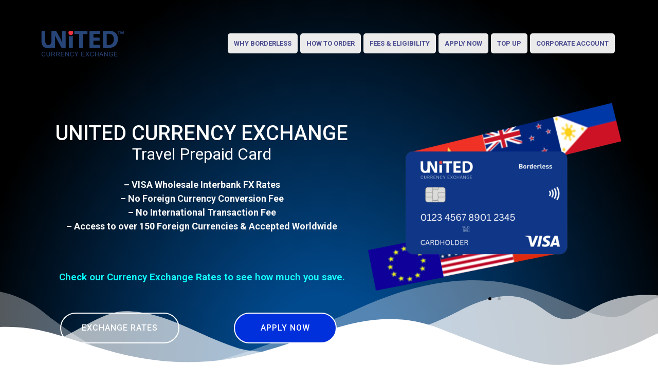

--- FILE ---
content_type: text/html; charset=UTF-8
request_url: https://unitedcurrencyborderlesscard.com/
body_size: 23201
content:

<!DOCTYPE html><html lang="en-AU"><head ><meta charset="UTF-8" /><meta name="viewport" content="width=device-width, initial-scale=1" /><meta name='robots' content='index, follow, max-image-preview:large, max-snippet:-1, max-video-preview:-1' /><style>img:is([sizes="auto" i],[sizes^="auto," i]){contain-intrinsic-size:3000px 1500px}</style><title>United Currency Borderless Card - Australia Wholesale FX rates Visa Prepaid Card - No international transaction fee, No foreign currency conversion fee</title><meta name="description" content="Australia Wholesale FX Rates Visa Travel Prepaid Card, No international transaction fee, No foreign currency conversion fee. Zero Interest, No Late Fee. Spend Like a Local." /><link rel="canonical" href="https://unitedcurrencyborderlesscard.com/" /><meta property="og:locale" content="en_US" /><meta property="og:type" content="website" /><meta property="og:title" content="United Currency Borderless Card - Australia Wholesale FX rates Visa Prepaid Card - No international transaction fee, No foreign currency conversion fee" /><meta property="og:description" content="Australia Wholesale FX Rates Visa Travel Prepaid Card, No international transaction fee, No foreign currency conversion fee. Zero Interest, No Late Fee. Spend Like a Local." /><meta property="og:url" content="https://unitedcurrencyborderlesscard.com/" /><meta property="og:site_name" content="United Currency Borderless Travel Prepaid Card" /><meta property="article:modified_time" content="2026-01-21T01:22:49+00:00" /><meta property="og:image" content="https://unitedcurrencyborderlesscard.com/wp-content/uploads/elementor/thumbs/card-with-flag-rc2k8xugce5lzjc4o4hkhhlaolw7kton7vef3pfc3k.png" /><meta name="twitter:card" content="summary_large_image" /> <script type="application/ld+json" class="yoast-schema-graph">{"@context":"https://schema.org","@graph":[{"@type":"WebPage","@id":"https://unitedcurrencyborderlesscard.com/","url":"https://unitedcurrencyborderlesscard.com/","name":"United Currency Borderless Card - Australia Wholesale FX rates Visa Prepaid Card - No international transaction fee, No foreign currency conversion fee","isPartOf":{"@id":"https://unitedcurrencyborderlesscard.com/#website"},"primaryImageOfPage":{"@id":"https://unitedcurrencyborderlesscard.com/#primaryimage"},"image":{"@id":"https://unitedcurrencyborderlesscard.com/#primaryimage"},"thumbnailUrl":"https://unitedcurrencyborderlesscard.com/wp-content/uploads/elementor/thumbs/card-with-flag-rc2k8xugce5lzjc4o4hkhhlaolw7kton7vef3pfc3k.png","datePublished":"2025-06-07T02:43:32+00:00","dateModified":"2026-01-21T01:22:49+00:00","description":"Australia Wholesale FX Rates Visa Travel Prepaid Card, No international transaction fee, No foreign currency conversion fee. Zero Interest, No Late Fee. Spend Like a Local.","breadcrumb":{"@id":"https://unitedcurrencyborderlesscard.com/#breadcrumb"},"inLanguage":"en-AU","potentialAction":[{"@type":"ReadAction","target":["https://unitedcurrencyborderlesscard.com/"]}]},{"@type":"ImageObject","inLanguage":"en-AU","@id":"https://unitedcurrencyborderlesscard.com/#primaryimage","url":"https://unitedcurrencyborderlesscard.com/wp-content/uploads/elementor/thumbs/card-with-flag-rc2k8xugce5lzjc4o4hkhhlaolw7kton7vef3pfc3k.png","contentUrl":"https://unitedcurrencyborderlesscard.com/wp-content/uploads/elementor/thumbs/card-with-flag-rc2k8xugce5lzjc4o4hkhhlaolw7kton7vef3pfc3k.png"},{"@type":"BreadcrumbList","@id":"https://unitedcurrencyborderlesscard.com/#breadcrumb","itemListElement":[{"@type":"ListItem","position":1,"name":"Home"}]},{"@type":"WebSite","@id":"https://unitedcurrencyborderlesscard.com/#website","url":"https://unitedcurrencyborderlesscard.com/","name":"United Currency Borderless Travel Prepaid Card","description":"Pay Like a Local, Go Borderless","potentialAction":[{"@type":"SearchAction","target":{"@type":"EntryPoint","urlTemplate":"https://unitedcurrencyborderlesscard.com/?s={search_term_string}"},"query-input":{"@type":"PropertyValueSpecification","valueRequired":true,"valueName":"search_term_string"}}],"inLanguage":"en-AU"}]}</script> <meta name="google-site-verification" content="453O0p1Ax12LaLCtVqfGSYrp7JPscgKXO3KmQd8Lv0c" /><link rel="alternate" type="application/rss+xml" title="United Currency Borderless Travel Prepaid Card &raquo; Feed" href="https://unitedcurrencyborderlesscard.com/feed/" /><link rel="alternate" type="application/rss+xml" title="United Currency Borderless Travel Prepaid Card &raquo; Comments Feed" href="https://unitedcurrencyborderlesscard.com/comments/feed/" /><link data-optimized="1" rel='stylesheet' id='jupiterx_icons-css' href='https://unitedcurrencyborderlesscard.com/wp-content/litespeed/css/6943e3154f15c95ff1e69a3db18f76e6.css?ver=cbde8' type='text/css' media='all' /><link data-optimized="1" rel='stylesheet' id='dashicons-css' href='https://unitedcurrencyborderlesscard.com/wp-content/litespeed/css/62542cb70934d64151c14b9cf9bc10c5.css?ver=95399' type='text/css' media='all' /><link data-optimized="1" rel='stylesheet' id='menu-icons-extra-css' href='https://unitedcurrencyborderlesscard.com/wp-content/litespeed/css/3296bf0367025b3242c0e2e780e48c98.css?ver=b6b46' type='text/css' media='all' /><style id='classic-theme-styles-inline-css' type='text/css'>/*! This file is auto-generated */
.wp-block-button__link{color:#fff;background-color:#32373c;border-radius:9999px;box-shadow:none;text-decoration:none;padding:calc(.667em + 2px) calc(1.333em + 2px);font-size:1.125em}.wp-block-file__button{background:#32373c;color:#fff;text-decoration:none}</style><style id='global-styles-inline-css' type='text/css'>:root{--wp--preset--aspect-ratio--square:1;--wp--preset--aspect-ratio--4-3:4/3;--wp--preset--aspect-ratio--3-4:3/4;--wp--preset--aspect-ratio--3-2:3/2;--wp--preset--aspect-ratio--2-3:2/3;--wp--preset--aspect-ratio--16-9:16/9;--wp--preset--aspect-ratio--9-16:9/16;--wp--preset--color--black:#000000;--wp--preset--color--cyan-bluish-gray:#abb8c3;--wp--preset--color--white:#ffffff;--wp--preset--color--pale-pink:#f78da7;--wp--preset--color--vivid-red:#cf2e2e;--wp--preset--color--luminous-vivid-orange:#ff6900;--wp--preset--color--luminous-vivid-amber:#fcb900;--wp--preset--color--light-green-cyan:#7bdcb5;--wp--preset--color--vivid-green-cyan:#00d084;--wp--preset--color--pale-cyan-blue:#8ed1fc;--wp--preset--color--vivid-cyan-blue:#0693e3;--wp--preset--color--vivid-purple:#9b51e0;--wp--preset--gradient--vivid-cyan-blue-to-vivid-purple:linear-gradient(135deg,rgba(6,147,227,1) 0%,rgb(155,81,224) 100%);--wp--preset--gradient--light-green-cyan-to-vivid-green-cyan:linear-gradient(135deg,rgb(122,220,180) 0%,rgb(0,208,130) 100%);--wp--preset--gradient--luminous-vivid-amber-to-luminous-vivid-orange:linear-gradient(135deg,rgba(252,185,0,1) 0%,rgba(255,105,0,1) 100%);--wp--preset--gradient--luminous-vivid-orange-to-vivid-red:linear-gradient(135deg,rgba(255,105,0,1) 0%,rgb(207,46,46) 100%);--wp--preset--gradient--very-light-gray-to-cyan-bluish-gray:linear-gradient(135deg,rgb(238,238,238) 0%,rgb(169,184,195) 100%);--wp--preset--gradient--cool-to-warm-spectrum:linear-gradient(135deg,rgb(74,234,220) 0%,rgb(151,120,209) 20%,rgb(207,42,186) 40%,rgb(238,44,130) 60%,rgb(251,105,98) 80%,rgb(254,248,76) 100%);--wp--preset--gradient--blush-light-purple:linear-gradient(135deg,rgb(255,206,236) 0%,rgb(152,150,240) 100%);--wp--preset--gradient--blush-bordeaux:linear-gradient(135deg,rgb(254,205,165) 0%,rgb(254,45,45) 50%,rgb(107,0,62) 100%);--wp--preset--gradient--luminous-dusk:linear-gradient(135deg,rgb(255,203,112) 0%,rgb(199,81,192) 50%,rgb(65,88,208) 100%);--wp--preset--gradient--pale-ocean:linear-gradient(135deg,rgb(255,245,203) 0%,rgb(182,227,212) 50%,rgb(51,167,181) 100%);--wp--preset--gradient--electric-grass:linear-gradient(135deg,rgb(202,248,128) 0%,rgb(113,206,126) 100%);--wp--preset--gradient--midnight:linear-gradient(135deg,rgb(2,3,129) 0%,rgb(40,116,252) 100%);--wp--preset--font-size--small:13px;--wp--preset--font-size--medium:20px;--wp--preset--font-size--large:36px;--wp--preset--font-size--x-large:42px;--wp--preset--spacing--20:0.44rem;--wp--preset--spacing--30:0.67rem;--wp--preset--spacing--40:1rem;--wp--preset--spacing--50:1.5rem;--wp--preset--spacing--60:2.25rem;--wp--preset--spacing--70:3.38rem;--wp--preset--spacing--80:5.06rem;--wp--preset--shadow--natural:6px 6px 9px rgba(0, 0, 0, 0.2);--wp--preset--shadow--deep:12px 12px 50px rgba(0, 0, 0, 0.4);--wp--preset--shadow--sharp:6px 6px 0px rgba(0, 0, 0, 0.2);--wp--preset--shadow--outlined:6px 6px 0px -3px rgba(255, 255, 255, 1), 6px 6px rgba(0, 0, 0, 1);--wp--preset--shadow--crisp:6px 6px 0px rgba(0, 0, 0, 1)}:where(.is-layout-flex){gap:.5em}:where(.is-layout-grid){gap:.5em}body .is-layout-flex{display:flex}.is-layout-flex{flex-wrap:wrap;align-items:center}.is-layout-flex>:is(*,div){margin:0}body .is-layout-grid{display:grid}.is-layout-grid>:is(*,div){margin:0}:where(.wp-block-columns.is-layout-flex){gap:2em}:where(.wp-block-columns.is-layout-grid){gap:2em}:where(.wp-block-post-template.is-layout-flex){gap:1.25em}:where(.wp-block-post-template.is-layout-grid){gap:1.25em}.has-black-color{color:var(--wp--preset--color--black)!important}.has-cyan-bluish-gray-color{color:var(--wp--preset--color--cyan-bluish-gray)!important}.has-white-color{color:var(--wp--preset--color--white)!important}.has-pale-pink-color{color:var(--wp--preset--color--pale-pink)!important}.has-vivid-red-color{color:var(--wp--preset--color--vivid-red)!important}.has-luminous-vivid-orange-color{color:var(--wp--preset--color--luminous-vivid-orange)!important}.has-luminous-vivid-amber-color{color:var(--wp--preset--color--luminous-vivid-amber)!important}.has-light-green-cyan-color{color:var(--wp--preset--color--light-green-cyan)!important}.has-vivid-green-cyan-color{color:var(--wp--preset--color--vivid-green-cyan)!important}.has-pale-cyan-blue-color{color:var(--wp--preset--color--pale-cyan-blue)!important}.has-vivid-cyan-blue-color{color:var(--wp--preset--color--vivid-cyan-blue)!important}.has-vivid-purple-color{color:var(--wp--preset--color--vivid-purple)!important}.has-black-background-color{background-color:var(--wp--preset--color--black)!important}.has-cyan-bluish-gray-background-color{background-color:var(--wp--preset--color--cyan-bluish-gray)!important}.has-white-background-color{background-color:var(--wp--preset--color--white)!important}.has-pale-pink-background-color{background-color:var(--wp--preset--color--pale-pink)!important}.has-vivid-red-background-color{background-color:var(--wp--preset--color--vivid-red)!important}.has-luminous-vivid-orange-background-color{background-color:var(--wp--preset--color--luminous-vivid-orange)!important}.has-luminous-vivid-amber-background-color{background-color:var(--wp--preset--color--luminous-vivid-amber)!important}.has-light-green-cyan-background-color{background-color:var(--wp--preset--color--light-green-cyan)!important}.has-vivid-green-cyan-background-color{background-color:var(--wp--preset--color--vivid-green-cyan)!important}.has-pale-cyan-blue-background-color{background-color:var(--wp--preset--color--pale-cyan-blue)!important}.has-vivid-cyan-blue-background-color{background-color:var(--wp--preset--color--vivid-cyan-blue)!important}.has-vivid-purple-background-color{background-color:var(--wp--preset--color--vivid-purple)!important}.has-black-border-color{border-color:var(--wp--preset--color--black)!important}.has-cyan-bluish-gray-border-color{border-color:var(--wp--preset--color--cyan-bluish-gray)!important}.has-white-border-color{border-color:var(--wp--preset--color--white)!important}.has-pale-pink-border-color{border-color:var(--wp--preset--color--pale-pink)!important}.has-vivid-red-border-color{border-color:var(--wp--preset--color--vivid-red)!important}.has-luminous-vivid-orange-border-color{border-color:var(--wp--preset--color--luminous-vivid-orange)!important}.has-luminous-vivid-amber-border-color{border-color:var(--wp--preset--color--luminous-vivid-amber)!important}.has-light-green-cyan-border-color{border-color:var(--wp--preset--color--light-green-cyan)!important}.has-vivid-green-cyan-border-color{border-color:var(--wp--preset--color--vivid-green-cyan)!important}.has-pale-cyan-blue-border-color{border-color:var(--wp--preset--color--pale-cyan-blue)!important}.has-vivid-cyan-blue-border-color{border-color:var(--wp--preset--color--vivid-cyan-blue)!important}.has-vivid-purple-border-color{border-color:var(--wp--preset--color--vivid-purple)!important}.has-vivid-cyan-blue-to-vivid-purple-gradient-background{background:var(--wp--preset--gradient--vivid-cyan-blue-to-vivid-purple)!important}.has-light-green-cyan-to-vivid-green-cyan-gradient-background{background:var(--wp--preset--gradient--light-green-cyan-to-vivid-green-cyan)!important}.has-luminous-vivid-amber-to-luminous-vivid-orange-gradient-background{background:var(--wp--preset--gradient--luminous-vivid-amber-to-luminous-vivid-orange)!important}.has-luminous-vivid-orange-to-vivid-red-gradient-background{background:var(--wp--preset--gradient--luminous-vivid-orange-to-vivid-red)!important}.has-very-light-gray-to-cyan-bluish-gray-gradient-background{background:var(--wp--preset--gradient--very-light-gray-to-cyan-bluish-gray)!important}.has-cool-to-warm-spectrum-gradient-background{background:var(--wp--preset--gradient--cool-to-warm-spectrum)!important}.has-blush-light-purple-gradient-background{background:var(--wp--preset--gradient--blush-light-purple)!important}.has-blush-bordeaux-gradient-background{background:var(--wp--preset--gradient--blush-bordeaux)!important}.has-luminous-dusk-gradient-background{background:var(--wp--preset--gradient--luminous-dusk)!important}.has-pale-ocean-gradient-background{background:var(--wp--preset--gradient--pale-ocean)!important}.has-electric-grass-gradient-background{background:var(--wp--preset--gradient--electric-grass)!important}.has-midnight-gradient-background{background:var(--wp--preset--gradient--midnight)!important}.has-small-font-size{font-size:var(--wp--preset--font-size--small)!important}.has-medium-font-size{font-size:var(--wp--preset--font-size--medium)!important}.has-large-font-size{font-size:var(--wp--preset--font-size--large)!important}.has-x-large-font-size{font-size:var(--wp--preset--font-size--x-large)!important}:where(.wp-block-post-template.is-layout-flex){gap:1.25em}:where(.wp-block-post-template.is-layout-grid){gap:1.25em}:where(.wp-block-columns.is-layout-flex){gap:2em}:where(.wp-block-columns.is-layout-grid){gap:2em}:root :where(.wp-block-pullquote){font-size:1.5em;line-height:1.6}</style><link data-optimized="1" rel='stylesheet' id='jupiterx-popups-animation-css' href='https://unitedcurrencyborderlesscard.com/wp-content/litespeed/css/c13dccf8cfcb68321bc9550151af1fa2.css?ver=84fda' type='text/css' media='all' /><link data-optimized="1" rel='stylesheet' id='jupiterx-css' href='https://unitedcurrencyborderlesscard.com/wp-content/litespeed/css/b933b3950a43fb4fcc47f6da79f79078.css?ver=37ffc' type='text/css' media='all' /><link data-optimized="1" rel='stylesheet' id='jupiterx-elements-dynamic-styles-css' href='https://unitedcurrencyborderlesscard.com/wp-content/litespeed/css/1ea472a2f71659d7db6b4107c00074db.css?ver=f0004' type='text/css' media='all' /><link data-optimized="1" rel='stylesheet' id='vascopay-popup-style-css' href='https://unitedcurrencyborderlesscard.com/wp-content/litespeed/css/b7101d9ff78cf2887645261f4d7ef861.css?ver=bf1a4' type='text/css' media='all' /><link data-optimized="1" rel='stylesheet' id='elementor-frontend-css' href='https://unitedcurrencyborderlesscard.com/wp-content/litespeed/css/427d6f1688020b150dfe7cdbdf8a7a15.css?ver=d4c99' type='text/css' media='all' /><link data-optimized="1" rel='stylesheet' id='eael-general-css' href='https://unitedcurrencyborderlesscard.com/wp-content/litespeed/css/a34bf05c8d8a8725e998f3f41a02fa7c.css?ver=c6b59' type='text/css' media='all' /><link data-optimized="1" rel='stylesheet' id='eael-11197-css' href='https://unitedcurrencyborderlesscard.com/wp-content/litespeed/css/2376bf8d14adce6cd919d24ada688ec9.css?ver=997c9' type='text/css' media='all' /><link data-optimized="1" rel='stylesheet' id='elementor-icons-css' href='https://unitedcurrencyborderlesscard.com/wp-content/litespeed/css/b27f06bd1df17595115797a8266a05f4.css?ver=a22ac' type='text/css' media='all' /><style id='elementor-icons-inline-css' type='text/css'>.elementor-add-new-section .elementor-add-templately-promo-button{background-color:#5d4fff;background-image:url(https://unitedcurrencyborderlesscard.com/wp-content/plugins/essential-addons-for-elementor-lite/assets/admin/images/templately/logo-icon.svg);background-repeat:no-repeat;background-position:center center;position:relative}.elementor-add-new-section .elementor-add-templately-promo-button>i{height:12px}body .elementor-add-new-section .elementor-add-section-area-button{margin-left:0}.elementor-add-new-section .elementor-add-templately-promo-button{background-color:#5d4fff;background-image:url(https://unitedcurrencyborderlesscard.com/wp-content/plugins/essential-addons-for-elementor-lite/assets/admin/images/templately/logo-icon.svg);background-repeat:no-repeat;background-position:center center;position:relative}.elementor-add-new-section .elementor-add-templately-promo-button>i{height:12px}body .elementor-add-new-section .elementor-add-section-area-button{margin-left:0}</style><link data-optimized="1" rel='stylesheet' id='jupiterx-core-raven-frontend-css' href='https://unitedcurrencyborderlesscard.com/wp-content/litespeed/css/790bdc66656959577b8c9bee1cf447ab.css?ver=da713' type='text/css' media='all' /><link data-optimized="1" rel='stylesheet' id='elementor-post-5566-css' href='https://unitedcurrencyborderlesscard.com/wp-content/litespeed/css/8b58c6d29a3e0c7bc192be59bb2e855f.css?ver=90d94' type='text/css' media='all' /><link data-optimized="1" rel='stylesheet' id='flatpickr-css' href='https://unitedcurrencyborderlesscard.com/wp-content/litespeed/css/99a22aabbed8e9c33843d23cf244fc2c.css?ver=80b99' type='text/css' media='all' /><link data-optimized="1" rel='stylesheet' id='widget-spacer-css' href='https://unitedcurrencyborderlesscard.com/wp-content/litespeed/css/e958cf09109eca3ebf6b86d5e83d1ac9.css?ver=fd71c' type='text/css' media='all' /><link data-optimized="1" rel='stylesheet' id='widget-heading-css' href='https://unitedcurrencyborderlesscard.com/wp-content/litespeed/css/ebe558fc7b463f514b8f4e7f9805279f.css?ver=ffe01' type='text/css' media='all' /><link data-optimized="1" rel='stylesheet' id='swiper-css' href='https://unitedcurrencyborderlesscard.com/wp-content/litespeed/css/0c7c78cc2485c347ed3a436673fdc945.css?ver=2f95c' type='text/css' media='all' /><link data-optimized="1" rel='stylesheet' id='e-swiper-css' href='https://unitedcurrencyborderlesscard.com/wp-content/litespeed/css/28ab285e53e5988ef58a18c92d8a52d2.css?ver=422b3' type='text/css' media='all' /><link data-optimized="1" rel='stylesheet' id='widget-image-carousel-css' href='https://unitedcurrencyborderlesscard.com/wp-content/litespeed/css/164aa200930532f1a198eb41e7af5e0b.css?ver=4414b' type='text/css' media='all' /><link data-optimized="1" rel='stylesheet' id='e-shapes-css' href='https://unitedcurrencyborderlesscard.com/wp-content/litespeed/css/918c1fd30d3cc3dab2b418c8ef44319e.css?ver=432a6' type='text/css' media='all' /><link data-optimized="1" rel='stylesheet' id='widget-menu-anchor-css' href='https://unitedcurrencyborderlesscard.com/wp-content/litespeed/css/9a7aa0a3bd9884340c24824ad8068907.css?ver=5e308' type='text/css' media='all' /><link data-optimized="1" rel='stylesheet' id='widget-icon-box-css' href='https://unitedcurrencyborderlesscard.com/wp-content/litespeed/css/54cff0e6b67a3676fae9d1e33d6ab301.css?ver=0a493' type='text/css' media='all' /><link data-optimized="1" rel='stylesheet' id='widget-icon-list-css' href='https://unitedcurrencyborderlesscard.com/wp-content/litespeed/css/51a784913389e0dc0c2f9b9c6096fae7.css?ver=534e4' type='text/css' media='all' /><link data-optimized="1" rel='stylesheet' id='gravity_forms_theme_reset-css' href='https://unitedcurrencyborderlesscard.com/wp-content/litespeed/css/71f4686610963d4a0fe2291e18359392.css?ver=7d4f5' type='text/css' media='all' /><link data-optimized="1" rel='stylesheet' id='gravity_forms_theme_foundation-css' href='https://unitedcurrencyborderlesscard.com/wp-content/litespeed/css/8bb724531a349827d3ebacd1506c5b39.css?ver=8e605' type='text/css' media='all' /><link data-optimized="1" rel='stylesheet' id='gravity_forms_theme_framework-css' href='https://unitedcurrencyborderlesscard.com/wp-content/litespeed/css/287bcf73146e4d5450e30639bdae5880.css?ver=1e72f' type='text/css' media='all' /><link data-optimized="1" rel='stylesheet' id='elementor-post-11197-css' href='https://unitedcurrencyborderlesscard.com/wp-content/litespeed/css/32831cf55458626b0eaed683227955aa.css?ver=aebde' type='text/css' media='all' /><link data-optimized="1" rel='stylesheet' id='elementor-post-43-css' href='https://unitedcurrencyborderlesscard.com/wp-content/litespeed/css/90c047d44388b0683c77b238ea453240.css?ver=9f670' type='text/css' media='all' /><link data-optimized="1" rel='stylesheet' id='elementor-post-155-css' href='https://unitedcurrencyborderlesscard.com/wp-content/litespeed/css/dec0a3bcaf0026f0f43c7f47db95621b.css?ver=709dd' type='text/css' media='all' /><link data-optimized="1" rel='stylesheet' id='elementor-post-146-css' href='https://unitedcurrencyborderlesscard.com/wp-content/litespeed/css/deda3d7f5e055baebeeea00fecb046b0.css?ver=5c514' type='text/css' media='all' /><link data-optimized="1" rel='stylesheet' id='elementor-gf-local-roboto-css' href='https://unitedcurrencyborderlesscard.com/wp-content/litespeed/css/335509b9ead5126be67a325249ab3dd1.css?ver=b69b8' type='text/css' media='all' /><link data-optimized="1" rel='stylesheet' id='elementor-gf-local-robotoslab-css' href='https://unitedcurrencyborderlesscard.com/wp-content/litespeed/css/04c4c15fd80bb973aca4d3c0697e88e1.css?ver=b048d' type='text/css' media='all' /><link data-optimized="1" rel='stylesheet' id='elementor-icons-shared-0-css' href='https://unitedcurrencyborderlesscard.com/wp-content/litespeed/css/8bfdac60bfe6cd1df80efc8006c05e21.css?ver=aff71' type='text/css' media='all' /><link data-optimized="1" rel='stylesheet' id='elementor-icons-fa-solid-css' href='https://unitedcurrencyborderlesscard.com/wp-content/litespeed/css/f7c8e47ab50d2358c83770ce9699e8ef.css?ver=a8ea9' type='text/css' media='all' /><link data-optimized="1" rel='stylesheet' id='elementor-icons-fa-regular-css' href='https://unitedcurrencyborderlesscard.com/wp-content/litespeed/css/600b9b6b5b42d5373c6707298732d80d.css?ver=3182c' type='text/css' media='all' /><link data-optimized="1" rel='stylesheet' id='elementor-icons-fa-brands-css' href='https://unitedcurrencyborderlesscard.com/wp-content/litespeed/css/c88665d4325fb4b19041572239dd8146.css?ver=2a1a9' type='text/css' media='all' /> <script type="text/javascript" src="https://unitedcurrencyborderlesscard.com/wp-includes/js/jquery/jquery.min.js?ver=3.7.1" id="jquery-core-js"></script> <script type="text/javascript" src="https://unitedcurrencyborderlesscard.com/wp-includes/js/jquery/jquery-migrate.min.js?ver=3.4.1" id="jquery-migrate-js"></script> <script type="text/javascript" src="https://unitedcurrencyborderlesscard.com/wp-content/themes/jupiterx/lib/admin/assets/lib/webfont/webfont.min.js?ver=1.6.26" id="jupiterx-webfont-js"></script> <script type="text/javascript" id="jupiterx-webfont-js-after">/*  */
WebFont.load({
				google: {
					families: ['Roboto:100,200,300,400,500,600,700,800,900,100italic,200italic,300italic,400italic,500italic,600italic,700italic,800italic,900italic']
				}
			});
/*  */</script> <script type="text/javascript" src="https://unitedcurrencyborderlesscard.com/wp-content/themes/jupiterx/lib/assets/dist/js/utils.min.js?ver=4.9.1" id="jupiterx-utils-js"></script> <script type="text/javascript" src="https://unitedcurrencyborderlesscard.com/wp-content/plugins/vascopay/scripts/moment-with-locales.js?ver=6.8.3" id="moment-script-js"></script> <link rel="https://api.w.org/" href="https://unitedcurrencyborderlesscard.com/wp-json/" /><link rel="alternate" title="JSON" type="application/json" href="https://unitedcurrencyborderlesscard.com/wp-json/wp/v2/pages/11197" /><link rel="EditURI" type="application/rsd+xml" title="RSD" href="https://unitedcurrencyborderlesscard.com/xmlrpc.php?rsd" /><meta name="generator" content="WordPress 6.8.3" /><link rel='shortlink' href='https://unitedcurrencyborderlesscard.com/' /><link rel="alternate" title="oEmbed (JSON)" type="application/json+oembed" href="https://unitedcurrencyborderlesscard.com/wp-json/oembed/1.0/embed?url=https%3A%2F%2Funitedcurrencyborderlesscard.com%2F" /><link rel="alternate" title="oEmbed (XML)" type="text/xml+oembed" href="https://unitedcurrencyborderlesscard.com/wp-json/oembed/1.0/embed?url=https%3A%2F%2Funitedcurrencyborderlesscard.com%2F&#038;format=xml" />
 <script async src="https://www.googletagmanager.com/gtag/js?id=UA-156352376-1"></script> <script>window.dataLayer = window.dataLayer || [];
  function gtag(){dataLayer.push(arguments);}
  gtag('js', new Date());

  gtag('config', 'UA-156352376-1');</script><meta name="generator" content="Elementor 3.29.2; features: additional_custom_breakpoints, e_local_google_fonts; settings: css_print_method-external, google_font-enabled, font_display-auto"><style>.e-con.e-parent:nth-of-type(n+4):not(.e-lazyloaded):not(.e-no-lazyload),.e-con.e-parent:nth-of-type(n+4):not(.e-lazyloaded):not(.e-no-lazyload) *{background-image:none!important}@media screen and (max-height:1024px){.e-con.e-parent:nth-of-type(n+3):not(.e-lazyloaded):not(.e-no-lazyload),.e-con.e-parent:nth-of-type(n+3):not(.e-lazyloaded):not(.e-no-lazyload) *{background-image:none!important}}@media screen and (max-height:640px){.e-con.e-parent:nth-of-type(n+2):not(.e-lazyloaded):not(.e-no-lazyload),.e-con.e-parent:nth-of-type(n+2):not(.e-lazyloaded):not(.e-no-lazyload) *{background-image:none!important}}</style> <script>jQuery( document ).ready( function() {
						if(typeof gform != 'undefined') {
							gform.addFilter('gform_datepicker_options_pre_init', function( optionsObj, formId, fieldId ) {                                                               
								var selectorField = `#field_${formId}_${fieldId}`;
								var selectorInput = `#input_${formId}_${fieldId}`;
								if (jQuery(selectorField).length > 0 && jQuery(selectorField).hasClass("date-picker")) {
									if (jQuery(selectorField).hasClass("feature-date-only")) {
										optionsObj.yearRange = "0:+30"
										optionsObj.minDate = 0;
									}

									if (jQuery(selectorField).hasClass("past-date-only")) {
										optionsObj.yearRange = "-100:+0"
										optionsObj.maxDate = -1;
									}
									
									optionsObj.onClose = function (dateText, inst) {
										jQuery(this).datepicker('setDate', new Date(moment(dateText, "DD/mm/YYYY").format("mm/DD/YYYY")));
									};
								}

								return optionsObj;                                                                                                                                      
							} );                                                                                                                                                          
						}
					} );</script> <link rel="icon" href="https://unitedcurrencyborderlesscard.com/wp-content/uploads/2020/02/icon.ico" sizes="32x32" /><link rel="icon" href="https://unitedcurrencyborderlesscard.com/wp-content/uploads/2020/02/icon.ico" sizes="192x192" /><link rel="apple-touch-icon" href="https://unitedcurrencyborderlesscard.com/wp-content/uploads/2020/02/icon.ico" /><meta name="msapplication-TileImage" content="https://unitedcurrencyborderlesscard.com/wp-content/uploads/2020/02/icon.ico" /><style type="text/css" id="wp-custom-css">.amount .ginput_container input[readonly]{border:none;padding-top:0;font-weight:400}.amount-red .ginput_container input[readonly]{color:#900}.amount-green .ginput_container input[readonly]{color:#060}</style></head><body class="home wp-singular page-template page-template-elementor_header_footer page page-id-11197 wp-theme-jupiterx no-js elementor-default elementor-template-full-width elementor-kit-5566 elementor-page elementor-page-11197 jupiterx-header-sticky jupiterx-header-tablet-behavior-off jupiterx-header-mobile-behavior-off jupiterx-header-overlapped" itemscope="itemscope" itemtype="http://schema.org/WebPage"><a class="jupiterx-a11y jupiterx-a11y-skip-navigation-link" href="#jupiterx-main">Skip to content</a><div class="jupiterx-site"><header class="jupiterx-header jupiterx-header-custom jupiterx-header-sticky-custom" data-jupiterx-settings="{&quot;breakpoint&quot;:&quot;767.98&quot;,&quot;template&quot;:&quot;43&quot;,&quot;stickyTemplate&quot;:&quot;155&quot;,&quot;behavior&quot;:&quot;sticky&quot;,&quot;offset&quot;:&quot;90&quot;,&quot;overlap&quot;:&quot;desktop&quot;}" role="banner" itemscope="itemscope" itemtype="http://schema.org/WPHeader"><div data-elementor-type="header" data-elementor-id="43" class="elementor elementor-43"><section class="elementor-section elementor-top-section elementor-element elementor-element-293f836 elementor-hidden-tablet elementor-hidden-phone elementor-section-boxed elementor-section-height-default elementor-section-height-default" data-id="293f836" data-element_type="section" data-settings="{&quot;background_background&quot;:&quot;classic&quot;}"><div class="elementor-container elementor-column-gap-default"><div class="elementor-column elementor-col-33 elementor-top-column elementor-element elementor-element-643921a" data-id="643921a" data-element_type="column"><div class="elementor-widget-wrap elementor-element-populated"><div class="elementor-element elementor-element-216f9c3 elementor-widget elementor-widget-raven-site-logo" data-id="216f9c3" data-element_type="widget" data-widget_type="raven-site-logo.default"><div class="elementor-widget-container"><div class="raven-widget-wrapper"><div class="raven-site-logo raven-site-logo-customizer">
<a class="raven-site-logo-link" href="https://unitedcurrencyborderlesscard.com">
<picture><img src="https://unitedcurrencyborderlesscard.com/wp-content/uploads/2025/09/UCE_LOGO.png" alt="United Currency Borderless Travel Prepaid Card" data-no-lazy="1" /></picture>									</a></div></div></div></div></div></div><div class="elementor-column elementor-col-66 elementor-top-column elementor-element elementor-element-f5b3c6b" data-id="f5b3c6b" data-element_type="column"><div class="elementor-widget-wrap elementor-element-populated"><div class="elementor-element elementor-element-58f7f34 raven-breakpoint-tablet raven-nav-menu-align-right raven-nav-menu-stretch raven-mobile-nav-menu-align-left elementor-widget elementor-widget-raven-nav-menu" data-id="58f7f34" data-element_type="widget" data-settings="{&quot;submenu_icon&quot;:&quot;&lt;svg 0=\&quot;fas fa-chevron-down\&quot; class=\&quot;e-font-icon-svg e-fas-chevron-down\&quot;&gt;\r\n\t\t\t\t\t&lt;use xlink:href=\&quot;#fas-chevron-down\&quot;&gt;\r\n\t\t\t\t\t\t&lt;symbol id=\&quot;fas-chevron-down\&quot; viewBox=\&quot;0 0 448 512\&quot;&gt;\r\n\t\t\t\t\t\t\t&lt;path d=\&quot;M207.029 381.476L12.686 187.132c-9.373-9.373-9.373-24.569 0-33.941l22.667-22.667c9.357-9.357 24.522-9.375 33.901-.04L224 284.505l154.745-154.021c9.379-9.335 24.544-9.317 33.901.04l22.667 22.667c9.373 9.373 9.373 24.569 0 33.941L240.971 381.476c-9.373 9.372-24.569 9.372-33.942 0z\&quot;&gt;&lt;\/path&gt;\r\n\t\t\t\t\t\t&lt;\/symbol&gt;\r\n\t\t\t\t\t&lt;\/use&gt;\r\n\t\t\t\t&lt;\/svg&gt;&quot;,&quot;full_width&quot;:&quot;stretch&quot;,&quot;mobile_layout&quot;:&quot;dropdown&quot;,&quot;submenu_space_between&quot;:{&quot;unit&quot;:&quot;px&quot;,&quot;size&quot;:&quot;&quot;,&quot;sizes&quot;:[]},&quot;submenu_opening_position&quot;:&quot;bottom&quot;}" data-widget_type="raven-nav-menu.default"><div class="elementor-widget-container"><nav class="raven-nav-menu-main raven-nav-menu-horizontal raven-nav-menu-tablet- raven-nav-menu-mobile- raven-nav-icons-hidden-tablet raven-nav-icons-hidden-mobile"><ul id="menu-58f7f34" class="raven-nav-menu"><li class="menu-item menu-item-type-custom menu-item-object-custom current-menu-item current_page_item menu-item-home menu-item-640"><a href="https://unitedcurrencyborderlesscard.com/#why" aria-current="page" class="raven-menu-item raven-link-item ">Why Borderless</a></li><li class="menu-item menu-item-type-custom menu-item-object-custom menu-item-642"><a href="https://unitedcurrencyborderlesscard.com/wp-content/uploads/2025/09/HowToOrder_2808.pdf" class="raven-menu-item raven-link-item ">How to Order</a></li><li class="menu-item menu-item-type-custom menu-item-object-custom current-menu-item current_page_item menu-item-home menu-item-641"><a href="https://unitedcurrencyborderlesscard.com/#fees" aria-current="page" class="raven-menu-item raven-link-item ">Fees &#038; Eligibility</a></li><li class="menu-item menu-item-type-post_type menu-item-object-page menu-item-6363"><a href="https://unitedcurrencyborderlesscard.com/application-form/" class="raven-menu-item raven-link-item ">Apply Now</a></li><li class="menu-item menu-item-type-post_type menu-item-object-page menu-item-has-children menu-item-6649"><a href="https://unitedcurrencyborderlesscard.com/top-up-form/" class="raven-menu-item raven-link-item ">Top Up</a><ul class="0 sub-menu raven-submenu"><li class="menu-item menu-item-type-custom menu-item-object-custom menu-item-5077"><a href="https://unitedcurrencyborderlesscard.com/wp-content/uploads/2024/12/How-to-Top-Up-Your-Card_v1224.pdf" class="raven-submenu-item raven-link-item ">How to Top Up</a></li></ul></li><li class="menu-item menu-item-type-post_type menu-item-object-page menu-item-11996"><a href="https://unitedcurrencyborderlesscard.com/corporate-account/" class="raven-menu-item raven-link-item ">Corporate Account</a></li></ul></nav><div class="raven-nav-menu-toggle"><div class="raven-nav-menu-toggle-button ">
<span class="fa fa-bars"></span></div></div><nav class="raven-nav-icons-hidden-tablet raven-nav-icons-hidden-mobile raven-nav-menu-mobile raven-nav-menu-dropdown"><div class="raven-container"><ul id="menu-mobile-58f7f34" class="raven-nav-menu"><li class="menu-item menu-item-type-custom menu-item-object-custom current-menu-item current_page_item menu-item-home menu-item-640"><a href="https://unitedcurrencyborderlesscard.com/#why" aria-current="page" class="raven-menu-item raven-link-item ">Why Borderless</a></li><li class="menu-item menu-item-type-custom menu-item-object-custom menu-item-642"><a href="https://unitedcurrencyborderlesscard.com/wp-content/uploads/2025/09/HowToOrder_2808.pdf" class="raven-menu-item raven-link-item ">How to Order</a></li><li class="menu-item menu-item-type-custom menu-item-object-custom current-menu-item current_page_item menu-item-home menu-item-641"><a href="https://unitedcurrencyborderlesscard.com/#fees" aria-current="page" class="raven-menu-item raven-link-item ">Fees &#038; Eligibility</a></li><li class="menu-item menu-item-type-post_type menu-item-object-page menu-item-6363"><a href="https://unitedcurrencyborderlesscard.com/application-form/" class="raven-menu-item raven-link-item ">Apply Now</a></li><li class="menu-item menu-item-type-post_type menu-item-object-page menu-item-has-children menu-item-6649"><a href="https://unitedcurrencyborderlesscard.com/top-up-form/" class="raven-menu-item raven-link-item ">Top Up</a><ul class="0 sub-menu raven-submenu"><li class="menu-item menu-item-type-custom menu-item-object-custom menu-item-5077"><a href="https://unitedcurrencyborderlesscard.com/wp-content/uploads/2024/12/How-to-Top-Up-Your-Card_v1224.pdf" class="raven-submenu-item raven-link-item ">How to Top Up</a></li></ul></li><li class="menu-item menu-item-type-post_type menu-item-object-page menu-item-11996"><a href="https://unitedcurrencyborderlesscard.com/corporate-account/" class="raven-menu-item raven-link-item ">Corporate Account</a></li></ul></div></nav></div></div></div></div></div></section><section class="elementor-section elementor-top-section elementor-element elementor-element-4300cca elementor-hidden-desktop elementor-section-boxed elementor-section-height-default elementor-section-height-default" data-id="4300cca" data-element_type="section" data-settings="{&quot;background_background&quot;:&quot;classic&quot;}"><div class="elementor-container elementor-column-gap-default"><div class="elementor-column elementor-col-33 elementor-top-column elementor-element elementor-element-c16adc0" data-id="c16adc0" data-element_type="column"><div class="elementor-widget-wrap elementor-element-populated"><div class="elementor-element elementor-element-f9b59c6 elementor-widget elementor-widget-raven-site-logo" data-id="f9b59c6" data-element_type="widget" data-widget_type="raven-site-logo.default"><div class="elementor-widget-container"><div class="raven-widget-wrapper"><div class="raven-site-logo raven-site-logo-customizer">
<a class="raven-site-logo-link" href="https://unitedcurrencyborderlesscard.com">
<picture><source media='(max-width:767px)' srcset='https://unitedcurrencyborderlesscard.com/wp-content/uploads/2025/09/UCE_LOGO.png'><source media='(max-width:1024px)' srcset='https://unitedcurrencyborderlesscard.com/wp-content/uploads/2025/09/UCE_LOGO.png'><img src="https://unitedcurrencyborderlesscard.com/wp-content/uploads/2025/09/UCE_LOGO.png" alt="United Currency Borderless Travel Prepaid Card" data-no-lazy="1" /></picture>									</a></div></div></div></div></div></div><div class="elementor-column elementor-col-66 elementor-top-column elementor-element elementor-element-247c06f" data-id="247c06f" data-element_type="column"><div class="elementor-widget-wrap elementor-element-populated"><div class="elementor-element elementor-element-bec745f raven-nav-menu-align-right raven-breakpoint-tablet raven-mobile-nav-menu-align-right raven-nav-menu-stretch raven-mobile-nav-menu-align-left elementor-widget elementor-widget-raven-nav-menu" data-id="bec745f" data-element_type="widget" data-settings="{&quot;submenu_icon&quot;:&quot;&lt;svg 0=\&quot;fas fa-chevron-down\&quot; class=\&quot;e-font-icon-svg e-fas-chevron-down\&quot;&gt;\r\n\t\t\t\t\t&lt;use xlink:href=\&quot;#fas-chevron-down\&quot;&gt;\r\n\t\t\t\t\t\t&lt;symbol id=\&quot;fas-chevron-down\&quot; viewBox=\&quot;0 0 448 512\&quot;&gt;\r\n\t\t\t\t\t\t\t&lt;path d=\&quot;M207.029 381.476L12.686 187.132c-9.373-9.373-9.373-24.569 0-33.941l22.667-22.667c9.357-9.357 24.522-9.375 33.901-.04L224 284.505l154.745-154.021c9.379-9.335 24.544-9.317 33.901.04l22.667 22.667c9.373 9.373 9.373 24.569 0 33.941L240.971 381.476c-9.373 9.372-24.569 9.372-33.942 0z\&quot;&gt;&lt;\/path&gt;\r\n\t\t\t\t\t\t&lt;\/symbol&gt;\r\n\t\t\t\t\t&lt;\/use&gt;\r\n\t\t\t\t&lt;\/svg&gt;&quot;,&quot;full_width&quot;:&quot;stretch&quot;,&quot;mobile_layout&quot;:&quot;dropdown&quot;,&quot;submenu_space_between&quot;:{&quot;unit&quot;:&quot;px&quot;,&quot;size&quot;:&quot;&quot;,&quot;sizes&quot;:[]},&quot;submenu_opening_position&quot;:&quot;bottom&quot;}" data-widget_type="raven-nav-menu.default"><div class="elementor-widget-container"><nav class="raven-nav-menu-main raven-nav-menu-horizontal raven-nav-menu-tablet- raven-nav-menu-mobile- raven-nav-icons-hidden-tablet raven-nav-icons-hidden-mobile"><ul id="menu-bec745f" class="raven-nav-menu"><li class="menu-item menu-item-type-custom menu-item-object-custom current-menu-item current_page_item menu-item-home menu-item-640"><a href="https://unitedcurrencyborderlesscard.com/#why" aria-current="page" class="raven-menu-item raven-link-item ">Why Borderless</a></li><li class="menu-item menu-item-type-custom menu-item-object-custom menu-item-642"><a href="https://unitedcurrencyborderlesscard.com/wp-content/uploads/2025/09/HowToOrder_2808.pdf" class="raven-menu-item raven-link-item ">How to Order</a></li><li class="menu-item menu-item-type-custom menu-item-object-custom current-menu-item current_page_item menu-item-home menu-item-641"><a href="https://unitedcurrencyborderlesscard.com/#fees" aria-current="page" class="raven-menu-item raven-link-item ">Fees &#038; Eligibility</a></li><li class="menu-item menu-item-type-post_type menu-item-object-page menu-item-6363"><a href="https://unitedcurrencyborderlesscard.com/application-form/" class="raven-menu-item raven-link-item ">Apply Now</a></li><li class="menu-item menu-item-type-post_type menu-item-object-page menu-item-has-children menu-item-6649"><a href="https://unitedcurrencyborderlesscard.com/top-up-form/" class="raven-menu-item raven-link-item ">Top Up</a><ul class="0 sub-menu raven-submenu"><li class="menu-item menu-item-type-custom menu-item-object-custom menu-item-5077"><a href="https://unitedcurrencyborderlesscard.com/wp-content/uploads/2024/12/How-to-Top-Up-Your-Card_v1224.pdf" class="raven-submenu-item raven-link-item ">How to Top Up</a></li></ul></li><li class="menu-item menu-item-type-post_type menu-item-object-page menu-item-11996"><a href="https://unitedcurrencyborderlesscard.com/corporate-account/" class="raven-menu-item raven-link-item ">Corporate Account</a></li></ul></nav><div class="raven-nav-menu-toggle"><div class="raven-nav-menu-toggle-button ">
<span class="fa fa-bars"></span></div></div><nav class="raven-nav-icons-hidden-tablet raven-nav-icons-hidden-mobile raven-nav-menu-mobile raven-nav-menu-dropdown"><div class="raven-container"><ul id="menu-mobile-bec745f" class="raven-nav-menu"><li class="menu-item menu-item-type-custom menu-item-object-custom current-menu-item current_page_item menu-item-home menu-item-640"><a href="https://unitedcurrencyborderlesscard.com/#why" aria-current="page" class="raven-menu-item raven-link-item ">Why Borderless</a></li><li class="menu-item menu-item-type-custom menu-item-object-custom menu-item-642"><a href="https://unitedcurrencyborderlesscard.com/wp-content/uploads/2025/09/HowToOrder_2808.pdf" class="raven-menu-item raven-link-item ">How to Order</a></li><li class="menu-item menu-item-type-custom menu-item-object-custom current-menu-item current_page_item menu-item-home menu-item-641"><a href="https://unitedcurrencyborderlesscard.com/#fees" aria-current="page" class="raven-menu-item raven-link-item ">Fees &#038; Eligibility</a></li><li class="menu-item menu-item-type-post_type menu-item-object-page menu-item-6363"><a href="https://unitedcurrencyborderlesscard.com/application-form/" class="raven-menu-item raven-link-item ">Apply Now</a></li><li class="menu-item menu-item-type-post_type menu-item-object-page menu-item-has-children menu-item-6649"><a href="https://unitedcurrencyborderlesscard.com/top-up-form/" class="raven-menu-item raven-link-item ">Top Up</a><ul class="0 sub-menu raven-submenu"><li class="menu-item menu-item-type-custom menu-item-object-custom menu-item-5077"><a href="https://unitedcurrencyborderlesscard.com/wp-content/uploads/2024/12/How-to-Top-Up-Your-Card_v1224.pdf" class="raven-submenu-item raven-link-item ">How to Top Up</a></li></ul></li><li class="menu-item menu-item-type-post_type menu-item-object-page menu-item-11996"><a href="https://unitedcurrencyborderlesscard.com/corporate-account/" class="raven-menu-item raven-link-item ">Corporate Account</a></li></ul></div></nav></div></div></div></div></div></section></div><div data-elementor-type="header" data-elementor-id="155" class="elementor elementor-155"><section class="elementor-section elementor-top-section elementor-element elementor-element-3b1aab4 elementor-section-boxed elementor-section-height-default elementor-section-height-default" data-id="3b1aab4" data-element_type="section" data-settings="{&quot;background_background&quot;:&quot;classic&quot;}"><div class="elementor-container elementor-column-gap-default"><div class="elementor-column elementor-col-33 elementor-top-column elementor-element elementor-element-f569ddc" data-id="f569ddc" data-element_type="column"><div class="elementor-widget-wrap elementor-element-populated"><div class="elementor-element elementor-element-8aa8b00 elementor-widget elementor-widget-raven-image" data-id="8aa8b00" data-element_type="widget" data-widget_type="raven-image.default"><div class="elementor-widget-container"><div class="raven-image">
<a href="https://unitedcurrencyborderlesscard.com" class="elementor-clickable" data-elementor-open-lightbox="">
<img data-lazyloaded="1" src="[data-uri]" width="300" height="104" data-src="https://unitedcurrencyborderlesscard.com/wp-content/uploads/2018/09/uce_log_blue-300x104.png" class="attachment-medium size-medium wp-image-715" alt="" decoding="async" data-srcset="https://unitedcurrencyborderlesscard.com/wp-content/uploads/2018/09/uce_log_blue-300x104.png 300w, https://unitedcurrencyborderlesscard.com/wp-content/uploads/2018/09/uce_log_blue-1024x354.png 1024w, https://unitedcurrencyborderlesscard.com/wp-content/uploads/2018/09/uce_log_blue-768x266.png 768w, https://unitedcurrencyborderlesscard.com/wp-content/uploads/2018/09/uce_log_blue-1536x531.png 1536w, https://unitedcurrencyborderlesscard.com/wp-content/uploads/2018/09/uce_log_blue-2048x708.png 2048w" data-sizes="(max-width: 300px) 100vw, 300px" /><noscript><img width="300" height="104" src="https://unitedcurrencyborderlesscard.com/wp-content/uploads/2018/09/uce_log_blue-300x104.png" class="attachment-medium size-medium wp-image-715" alt="" decoding="async" srcset="https://unitedcurrencyborderlesscard.com/wp-content/uploads/2018/09/uce_log_blue-300x104.png 300w, https://unitedcurrencyborderlesscard.com/wp-content/uploads/2018/09/uce_log_blue-1024x354.png 1024w, https://unitedcurrencyborderlesscard.com/wp-content/uploads/2018/09/uce_log_blue-768x266.png 768w, https://unitedcurrencyborderlesscard.com/wp-content/uploads/2018/09/uce_log_blue-1536x531.png 1536w, https://unitedcurrencyborderlesscard.com/wp-content/uploads/2018/09/uce_log_blue-2048x708.png 2048w" sizes="(max-width: 300px) 100vw, 300px" /></noscript>			</a></div></div></div></div></div><div class="elementor-column elementor-col-66 elementor-top-column elementor-element elementor-element-17b2039" data-id="17b2039" data-element_type="column"><div class="elementor-widget-wrap elementor-element-populated"><div class="elementor-element elementor-element-187eb623 raven-nav-menu-align-right raven-nav-menu-stretch raven-breakpoint-mobile raven-mobile-nav-menu-align-left elementor-widget elementor-widget-raven-nav-menu" data-id="187eb623" data-element_type="widget" data-settings="{&quot;submenu_icon&quot;:&quot;&lt;svg 0=\&quot;fas fa-chevron-down\&quot; class=\&quot;e-font-icon-svg e-fas-chevron-down\&quot;&gt;\r\n\t\t\t\t\t&lt;use xlink:href=\&quot;#fas-chevron-down\&quot;&gt;\r\n\t\t\t\t\t\t&lt;symbol id=\&quot;fas-chevron-down\&quot; viewBox=\&quot;0 0 448 512\&quot;&gt;\r\n\t\t\t\t\t\t\t&lt;path d=\&quot;M207.029 381.476L12.686 187.132c-9.373-9.373-9.373-24.569 0-33.941l22.667-22.667c9.357-9.357 24.522-9.375 33.901-.04L224 284.505l154.745-154.021c9.379-9.335 24.544-9.317 33.901.04l22.667 22.667c9.373 9.373 9.373 24.569 0 33.941L240.971 381.476c-9.373 9.372-24.569 9.372-33.942 0z\&quot;&gt;&lt;\/path&gt;\r\n\t\t\t\t\t\t&lt;\/symbol&gt;\r\n\t\t\t\t\t&lt;\/use&gt;\r\n\t\t\t\t&lt;\/svg&gt;&quot;,&quot;full_width&quot;:&quot;stretch&quot;,&quot;mobile_layout&quot;:&quot;dropdown&quot;,&quot;submenu_space_between&quot;:{&quot;unit&quot;:&quot;px&quot;,&quot;size&quot;:&quot;&quot;,&quot;sizes&quot;:[]},&quot;submenu_opening_position&quot;:&quot;bottom&quot;}" data-widget_type="raven-nav-menu.default"><div class="elementor-widget-container"><nav class="raven-nav-menu-main raven-nav-menu-horizontal raven-nav-menu-tablet- raven-nav-menu-mobile- raven-nav-icons-hidden-tablet raven-nav-icons-hidden-mobile"><ul id="menu-187eb623" class="raven-nav-menu"><li class="menu-item menu-item-type-custom menu-item-object-custom current-menu-item current_page_item menu-item-home menu-item-640"><a href="https://unitedcurrencyborderlesscard.com/#why" aria-current="page" class="raven-menu-item raven-link-item ">Why Borderless</a></li><li class="menu-item menu-item-type-custom menu-item-object-custom menu-item-642"><a href="https://unitedcurrencyborderlesscard.com/wp-content/uploads/2025/09/HowToOrder_2808.pdf" class="raven-menu-item raven-link-item ">How to Order</a></li><li class="menu-item menu-item-type-custom menu-item-object-custom current-menu-item current_page_item menu-item-home menu-item-641"><a href="https://unitedcurrencyborderlesscard.com/#fees" aria-current="page" class="raven-menu-item raven-link-item ">Fees &#038; Eligibility</a></li><li class="menu-item menu-item-type-post_type menu-item-object-page menu-item-6363"><a href="https://unitedcurrencyborderlesscard.com/application-form/" class="raven-menu-item raven-link-item ">Apply Now</a></li><li class="menu-item menu-item-type-post_type menu-item-object-page menu-item-has-children menu-item-6649"><a href="https://unitedcurrencyborderlesscard.com/top-up-form/" class="raven-menu-item raven-link-item ">Top Up</a><ul class="0 sub-menu raven-submenu"><li class="menu-item menu-item-type-custom menu-item-object-custom menu-item-5077"><a href="https://unitedcurrencyborderlesscard.com/wp-content/uploads/2024/12/How-to-Top-Up-Your-Card_v1224.pdf" class="raven-submenu-item raven-link-item ">How to Top Up</a></li></ul></li><li class="menu-item menu-item-type-post_type menu-item-object-page menu-item-11996"><a href="https://unitedcurrencyborderlesscard.com/corporate-account/" class="raven-menu-item raven-link-item ">Corporate Account</a></li></ul></nav><div class="raven-nav-menu-toggle"><div class="raven-nav-menu-toggle-button ">
<span class="fa fa-bars"></span></div></div><nav class="raven-nav-icons-hidden-tablet raven-nav-icons-hidden-mobile raven-nav-menu-mobile raven-nav-menu-dropdown"><div class="raven-container"><ul id="menu-mobile-187eb623" class="raven-nav-menu"><li class="menu-item menu-item-type-custom menu-item-object-custom current-menu-item current_page_item menu-item-home menu-item-640"><a href="https://unitedcurrencyborderlesscard.com/#why" aria-current="page" class="raven-menu-item raven-link-item ">Why Borderless</a></li><li class="menu-item menu-item-type-custom menu-item-object-custom menu-item-642"><a href="https://unitedcurrencyborderlesscard.com/wp-content/uploads/2025/09/HowToOrder_2808.pdf" class="raven-menu-item raven-link-item ">How to Order</a></li><li class="menu-item menu-item-type-custom menu-item-object-custom current-menu-item current_page_item menu-item-home menu-item-641"><a href="https://unitedcurrencyborderlesscard.com/#fees" aria-current="page" class="raven-menu-item raven-link-item ">Fees &#038; Eligibility</a></li><li class="menu-item menu-item-type-post_type menu-item-object-page menu-item-6363"><a href="https://unitedcurrencyborderlesscard.com/application-form/" class="raven-menu-item raven-link-item ">Apply Now</a></li><li class="menu-item menu-item-type-post_type menu-item-object-page menu-item-has-children menu-item-6649"><a href="https://unitedcurrencyborderlesscard.com/top-up-form/" class="raven-menu-item raven-link-item ">Top Up</a><ul class="0 sub-menu raven-submenu"><li class="menu-item menu-item-type-custom menu-item-object-custom menu-item-5077"><a href="https://unitedcurrencyborderlesscard.com/wp-content/uploads/2024/12/How-to-Top-Up-Your-Card_v1224.pdf" class="raven-submenu-item raven-link-item ">How to Top Up</a></li></ul></li><li class="menu-item menu-item-type-post_type menu-item-object-page menu-item-11996"><a href="https://unitedcurrencyborderlesscard.com/corporate-account/" class="raven-menu-item raven-link-item ">Corporate Account</a></li></ul></div></nav></div></div></div></div></div></section><section class="elementor-section elementor-top-section elementor-element elementor-element-26470392 elementor-hidden-tablet elementor-hidden-phone elementor-section-boxed elementor-section-height-default elementor-section-height-default" data-id="26470392" data-element_type="section" data-settings="{&quot;background_background&quot;:&quot;classic&quot;}"><div class="elementor-container elementor-column-gap-default"><div class="elementor-column elementor-col-25 elementor-top-column elementor-element elementor-element-1bb36f5b" data-id="1bb36f5b" data-element_type="column"><div class="elementor-widget-wrap"></div></div><div class="elementor-column elementor-col-50 elementor-top-column elementor-element elementor-element-4e3b96f3" data-id="4e3b96f3" data-element_type="column"><div class="elementor-widget-wrap"></div></div><div class="elementor-column elementor-col-25 elementor-top-column elementor-element elementor-element-719c8da3" data-id="719c8da3" data-element_type="column"><div class="elementor-widget-wrap"></div></div></div></section></div></header><main id="jupiterx-main" class="jupiterx-main"><div data-elementor-type="wp-page" data-elementor-id="11197" class="elementor elementor-11197"><section class="elementor-section elementor-top-section elementor-element elementor-element-54b5579 elementor-section-height-min-height elementor-section-content-top elementor-section-items-top elementor-reverse-tablet elementor-reverse-mobile elementor-section-boxed elementor-section-height-default" data-id="54b5579" data-element_type="section" data-settings="{&quot;background_background&quot;:&quot;gradient&quot;,&quot;shape_divider_bottom&quot;:&quot;mountains&quot;}"><div class="elementor-background-overlay"></div><div class="elementor-shape elementor-shape-bottom" aria-hidden="true" data-negative="false">
<svg xmlns="http://www.w3.org/2000/svg" viewBox="0 0 1000 100" preserveAspectRatio="none">
<path class="elementor-shape-fill" opacity="0.33" d="M473,67.3c-203.9,88.3-263.1-34-320.3,0C66,119.1,0,59.7,0,59.7V0h1000v59.7 c0,0-62.1,26.1-94.9,29.3c-32.8,3.3-62.8-12.3-75.8-22.1C806,49.6,745.3,8.7,694.9,4.7S492.4,59,473,67.3z"/>
<path class="elementor-shape-fill" opacity="0.66" d="M734,67.3c-45.5,0-77.2-23.2-129.1-39.1c-28.6-8.7-150.3-10.1-254,39.1 s-91.7-34.4-149.2,0C115.7,118.3,0,39.8,0,39.8V0h1000v36.5c0,0-28.2-18.5-92.1-18.5C810.2,18.1,775.7,67.3,734,67.3z"/>
<path class="elementor-shape-fill" d="M766.1,28.9c-200-57.5-266,65.5-395.1,19.5C242,1.8,242,5.4,184.8,20.6C128,35.8,132.3,44.9,89.9,52.5C28.6,63.7,0,0,0,0 h1000c0,0-9.9,40.9-83.6,48.1S829.6,47,766.1,28.9z"/>
</svg></div><div class="elementor-container elementor-column-gap-no"><div class="elementor-column elementor-col-50 elementor-top-column elementor-element elementor-element-6afc16e" data-id="6afc16e" data-element_type="column"><div class="elementor-widget-wrap elementor-element-populated"><div class="elementor-element elementor-element-80b4a1b elementor-widget elementor-widget-spacer" data-id="80b4a1b" data-element_type="widget" data-widget_type="spacer.default"><div class="elementor-widget-container"><div class="elementor-spacer"><div class="elementor-spacer-inner"></div></div></div></div><div class="elementor-element elementor-element-55b8834 elementor-widget elementor-widget-heading" data-id="55b8834" data-element_type="widget" data-widget_type="heading.default"><div class="elementor-widget-container"><h1 class="elementor-heading-title elementor-size-default">United Currency Exchange</h1></div></div><div class="elementor-element elementor-element-0c3237d elementor-widget elementor-widget-heading" data-id="0c3237d" data-element_type="widget" data-widget_type="heading.default"><div class="elementor-widget-container"><h2 class="elementor-heading-title elementor-size-default">Travel Prepaid Card</h2></div></div><div class="elementor-element elementor-element-e2775b7 elementor-widget elementor-widget-text-editor" data-id="e2775b7" data-element_type="widget" data-widget_type="text-editor.default"><div class="elementor-widget-container"><p>&#8211; VISA Wholesale Interbank FX Rates<br />&#8211; No Foreign Currency Conversion Fee<br />&#8211; No International Transaction Fee<br />&#8211; Access to over 150 Foreign Currencies &amp; Accepted Worldwide</p></div></div><div class="elementor-element elementor-element-18af6a9 elementor-widget elementor-widget-spacer" data-id="18af6a9" data-element_type="widget" data-widget_type="spacer.default"><div class="elementor-widget-container"><div class="elementor-spacer"><div class="elementor-spacer-inner"></div></div></div></div><div class="elementor-element elementor-element-db5cea7 elementor-widget elementor-widget-heading" data-id="db5cea7" data-element_type="widget" data-widget_type="heading.default"><div class="elementor-widget-container"><p class="elementor-heading-title elementor-size-medium">Check our Currency Exchange Rates to see how much you save.</p></div></div><div class="elementor-element elementor-element-c8f25fa elementor-widget elementor-widget-spacer" data-id="c8f25fa" data-element_type="widget" data-widget_type="spacer.default"><div class="elementor-widget-container"><div class="elementor-spacer"><div class="elementor-spacer-inner"></div></div></div></div><section class="elementor-section elementor-inner-section elementor-element elementor-element-f622176 elementor-section-boxed elementor-section-height-default elementor-section-height-default" data-id="f622176" data-element_type="section"><div class="elementor-container elementor-column-gap-default"><div class="elementor-column elementor-col-50 elementor-inner-column elementor-element elementor-element-d2ae126" data-id="d2ae126" data-element_type="column"><div class="elementor-widget-wrap elementor-element-populated"><div class="elementor-element elementor-element-25af261 elementor-mobile-align-center elementor-align-center elementor-tablet-align-center elementor-widget elementor-widget-button" data-id="25af261" data-element_type="widget" data-widget_type="button.default"><div class="elementor-widget-container"><div class="elementor-button-wrapper">
<a class="elementor-button elementor-button-link elementor-size-md" href="https://www.visa.com.au/travel-with-visa/exchange-rate-calculator.html" target="_blank" fromcurr="AUD">
<span class="elementor-button-content-wrapper">
<span class="elementor-button-text">Exchange Rates</span>
</span>
</a></div></div></div></div></div><div class="elementor-column elementor-col-50 elementor-inner-column elementor-element elementor-element-01f57b8" data-id="01f57b8" data-element_type="column"><div class="elementor-widget-wrap elementor-element-populated"><div class="elementor-element elementor-element-6c261fe elementor-mobile-align-center elementor-align-center elementor-tablet-align-center elementor-widget elementor-widget-button" data-id="6c261fe" data-element_type="widget" data-widget_type="button.default"><div class="elementor-widget-container"><div class="elementor-button-wrapper">
<a class="elementor-button elementor-button-link elementor-size-md" href="https://unitedcurrencyborderlesscard.com/application-form/">
<span class="elementor-button-content-wrapper">
<span class="elementor-button-text">Apply Now</span>
</span>
</a></div></div></div></div></div></div></section><div class="elementor-element elementor-element-f4af8af elementor-widget elementor-widget-spacer" data-id="f4af8af" data-element_type="widget" data-widget_type="spacer.default"><div class="elementor-widget-container"><div class="elementor-spacer"><div class="elementor-spacer-inner"></div></div></div></div></div></div><div class="elementor-column elementor-col-50 elementor-top-column elementor-element elementor-element-6f51980" data-id="6f51980" data-element_type="column" data-settings="{&quot;background_background&quot;:&quot;classic&quot;}"><div class="elementor-widget-wrap elementor-element-populated"><div class="elementor-element elementor-element-ed1f8ed elementor-pagination-position-outside elementor-widget elementor-widget-image-carousel" data-id="ed1f8ed" data-element_type="widget" data-settings="{&quot;slides_to_show&quot;:&quot;1&quot;,&quot;navigation&quot;:&quot;dots&quot;,&quot;autoplay&quot;:&quot;yes&quot;,&quot;autoplay_speed&quot;:5000,&quot;infinite&quot;:&quot;yes&quot;,&quot;effect&quot;:&quot;slide&quot;,&quot;speed&quot;:500}" data-widget_type="image-carousel.default"><div class="elementor-widget-container"><div class="elementor-image-carousel-wrapper swiper" role="region" aria-roledescription="carousel" aria-label="Image Carousel" dir="ltr"><div class="elementor-image-carousel swiper-wrapper" aria-live="off"><div class="swiper-slide" role="group" aria-roledescription="slide" aria-label="1 of 2"><figure class="swiper-slide-inner"><img data-lazyloaded="1" src="[data-uri]" decoding="async" class="swiper-slide-image" data-src="https://unitedcurrencyborderlesscard.com/wp-content/uploads/elementor/thumbs/card-with-flag-rc2k8xugce5lzjc4o4hkhhlaolw7kton7vef3pfc3k.png" alt="card-with-flag" /><noscript><img decoding="async" class="swiper-slide-image" src="https://unitedcurrencyborderlesscard.com/wp-content/uploads/elementor/thumbs/card-with-flag-rc2k8xugce5lzjc4o4hkhhlaolw7kton7vef3pfc3k.png" alt="card-with-flag" /></noscript></figure></div><div class="swiper-slide" role="group" aria-roledescription="slide" aria-label="2 of 2"><figure class="swiper-slide-inner"><img data-lazyloaded="1" src="[data-uri]" decoding="async" class="swiper-slide-image" data-src="https://unitedcurrencyborderlesscard.com/wp-content/uploads/elementor/thumbs/Banner_UCE-PHONE-card-1-qxsf1rji8j0df4jnqb3kdc89n5fya43virhrl3auio.png" alt="Banner_UCE PHONE card-1" /><noscript><img decoding="async" class="swiper-slide-image" src="https://unitedcurrencyborderlesscard.com/wp-content/uploads/elementor/thumbs/Banner_UCE-PHONE-card-1-qxsf1rji8j0df4jnqb3kdc89n5fya43virhrl3auio.png" alt="Banner_UCE PHONE card-1" /></noscript></figure></div></div><div class="swiper-pagination"></div></div></div></div><div class="elementor-element elementor-element-60fd288 elementor-widget elementor-widget-spacer" data-id="60fd288" data-element_type="widget" data-widget_type="spacer.default"><div class="elementor-widget-container"><div class="elementor-spacer"><div class="elementor-spacer-inner"></div></div></div></div></div></div></div></section><section class="elementor-section elementor-top-section elementor-element elementor-element-97bf881 elementor-section-boxed elementor-section-height-default elementor-section-height-default" data-id="97bf881" data-element_type="section"><div class="elementor-container elementor-column-gap-default"><div class="elementor-column elementor-col-100 elementor-top-column elementor-element elementor-element-2f1d0e3" data-id="2f1d0e3" data-element_type="column"><div class="elementor-widget-wrap elementor-element-populated"><div class="elementor-element elementor-element-70b906f elementor-widget elementor-widget-menu-anchor" data-id="70b906f" data-element_type="widget" data-widget_type="menu-anchor.default"><div class="elementor-widget-container"><div class="elementor-menu-anchor" id="why"></div></div></div><div class="elementor-element elementor-element-0da28f2 elementor-align-center elementor-mobile-align-center elementor-widget elementor-widget-raven-heading" data-id="0da28f2" data-element_type="widget" data-widget_type="raven-heading.default"><div class="elementor-widget-container"><div class="raven-widget-wrapper"><h2 class="raven-heading raven-heading-h2"><span class="raven-heading-title ">Why United Currency Exchange Travel Prepaid Card</span></h2></div></div></div></div></div></div></section><section class="elementor-section elementor-top-section elementor-element elementor-element-05822bd elementor-section-boxed elementor-section-height-default elementor-section-height-default" data-id="05822bd" data-element_type="section"><div class="elementor-container elementor-column-gap-default"><div class="elementor-column elementor-col-50 elementor-top-column elementor-element elementor-element-cf8e710" data-id="cf8e710" data-element_type="column"><div class="elementor-widget-wrap elementor-element-populated"><div class="elementor-element elementor-element-cc51668 elementor-view-stacked elementor-position-left elementor-shape-circle elementor-mobile-position-top elementor-vertical-align-top elementor-widget elementor-widget-icon-box" data-id="cc51668" data-element_type="widget" data-widget_type="icon-box.default"><div class="elementor-widget-container"><div class="elementor-icon-box-wrapper"><div class="elementor-icon-box-icon">
<span  class="elementor-icon">
<i aria-hidden="true" class="fas fa-crown"></i>				</span></div><div class="elementor-icon-box-content"><h3 class="elementor-icon-box-title">
<span  >
VISA wholesale Interbank Currency Exchange Rates						</span></h3><p class="elementor-icon-box-description">
United Currency Exchange Travel Prepaid Card allows you to enjoy VISA Wholesale Interbank Exchange Rates! Get the most competitive currency exchange rates for over 150 foreign currencies by using our travel friendly Prepaid Card.</p></div></div></div></div></div></div><div class="elementor-column elementor-col-50 elementor-top-column elementor-element elementor-element-3ca6757" data-id="3ca6757" data-element_type="column"><div class="elementor-widget-wrap elementor-element-populated"><div class="elementor-element elementor-element-e0eff32 elementor-view-stacked elementor-position-left elementor-shape-circle elementor-mobile-position-top elementor-vertical-align-top elementor-widget elementor-widget-icon-box" data-id="e0eff32" data-element_type="widget" data-widget_type="icon-box.default"><div class="elementor-widget-container"><div class="elementor-icon-box-wrapper"><div class="elementor-icon-box-icon">
<span  class="elementor-icon">
<i aria-hidden="true" class="fas fa-globe-asia"></i>				</span></div><div class="elementor-icon-box-content"><h3 class="elementor-icon-box-title">
<span  >
Worldwide Access						</span></h3><p class="elementor-icon-box-description">
United Currency Exchange Travel Prepaid Card gives you greater access and selection of Worldwide Foreign Currency Cash when you withdrawing banknotes from ATMs overseas and when you make payments instore/online from anywhere VISA Prepaid Card is accepted.</p></div></div></div></div></div></div></div></section><section class="elementor-section elementor-top-section elementor-element elementor-element-0487442 elementor-section-boxed elementor-section-height-default elementor-section-height-default" data-id="0487442" data-element_type="section"><div class="elementor-container elementor-column-gap-default"><div class="elementor-column elementor-col-50 elementor-top-column elementor-element elementor-element-1465d7e" data-id="1465d7e" data-element_type="column"><div class="elementor-widget-wrap elementor-element-populated"><div class="elementor-element elementor-element-cc8769b elementor-view-stacked elementor-position-left elementor-shape-circle elementor-mobile-position-top elementor-vertical-align-top elementor-widget elementor-widget-icon-box" data-id="cc8769b" data-element_type="widget" data-widget_type="icon-box.default"><div class="elementor-widget-container"><div class="elementor-icon-box-wrapper"><div class="elementor-icon-box-icon">
<span  class="elementor-icon">
<i aria-hidden="true" class="fas fa-file-invoice-dollar"></i>				</span></div><div class="elementor-icon-box-content"><h3 class="elementor-icon-box-title">
<span  >
NO INTERNATIONAL TRANSACTION FEE & NO FOREIGN CURRENCY CONVERSION FEE 						</span></h3><p class="elementor-icon-box-description">
When you are travelling internationally or shopping online/instore, United Currency Exchange Travel Prepaid Card does not charge you any International transaction fee or foreign currency conversion fee.</p></div></div></div></div></div></div><div class="elementor-column elementor-col-50 elementor-top-column elementor-element elementor-element-5721731" data-id="5721731" data-element_type="column"><div class="elementor-widget-wrap elementor-element-populated"><div class="elementor-element elementor-element-a9a8f26 elementor-view-stacked elementor-position-left elementor-shape-circle elementor-mobile-position-top elementor-vertical-align-top elementor-widget elementor-widget-icon-box" data-id="a9a8f26" data-element_type="widget" data-widget_type="icon-box.default"><div class="elementor-widget-container"><div class="elementor-icon-box-wrapper"><div class="elementor-icon-box-icon">
<span  class="elementor-icon">
<i aria-hidden="true" class="fas fa-percent"></i>				</span></div><div class="elementor-icon-box-content"><h3 class="elementor-icon-box-title">
<span  >
No interest or late fees						</span></h3><p class="elementor-icon-box-description">
Unlike a Credit Card, with United Currency Exchange Travel Prepaid Card, you can spend your hard earned money your way, locally within Australia and internationally, without worrying about any interest fees or late fees.</p></div></div></div></div></div></div></div></section><section class="elementor-section elementor-top-section elementor-element elementor-element-0356ca2 elementor-section-boxed elementor-section-height-default elementor-section-height-default" data-id="0356ca2" data-element_type="section"><div class="elementor-container elementor-column-gap-default"><div class="elementor-column elementor-col-50 elementor-top-column elementor-element elementor-element-a086def" data-id="a086def" data-element_type="column"><div class="elementor-widget-wrap elementor-element-populated"><div class="elementor-element elementor-element-482dc89 elementor-view-stacked elementor-position-left elementor-shape-circle elementor-mobile-position-top elementor-vertical-align-top elementor-widget elementor-widget-icon-box" data-id="482dc89" data-element_type="widget" data-widget_type="icon-box.default"><div class="elementor-widget-container"><div class="elementor-icon-box-wrapper"><div class="elementor-icon-box-icon">
<span  class="elementor-icon">
<i aria-hidden="true" class="far fa-eye"></i>				</span></div><div class="elementor-icon-box-content"><h3 class="elementor-icon-box-title">
<span  >
you are always in control						</span></h3><p class="elementor-icon-box-description">
United Currency Exchange Travel Prepaid Card is a VISA Reloadable Card. You are in control of your own spending. Simply Top-Up your Card through our website and making a fund transfer from your bank account into your Card anywhere anytime.</p></div></div></div></div></div></div><div class="elementor-column elementor-col-50 elementor-top-column elementor-element elementor-element-1c7391b" data-id="1c7391b" data-element_type="column"><div class="elementor-widget-wrap elementor-element-populated"><div class="elementor-element elementor-element-0b9c2c1 elementor-view-stacked elementor-position-left elementor-shape-circle elementor-mobile-position-top elementor-vertical-align-top elementor-widget elementor-widget-icon-box" data-id="0b9c2c1" data-element_type="widget" data-widget_type="icon-box.default"><div class="elementor-widget-container"><div class="elementor-icon-box-wrapper"><div class="elementor-icon-box-icon">
<span  class="elementor-icon">
<i aria-hidden="true" class="fas fa-lock"></i>				</span></div><div class="elementor-icon-box-content"><h3 class="elementor-icon-box-title">
<span  >
security						</span></h3><p class="elementor-icon-box-description">
Your United Currency Exchange Travel Prepaid Card is not connected with your Personal Bank Account. Your funds are held securely in a Trust Account with an Australian Financial Institution &amp; VISA Australia.
<br><br>
Enjoy peace of mind knowing that you can use United Currency Exchange Travel Prepaid Card online, instore, and overseas worldwide without worrying that your Personal Bank Account can be compromised.</p></div></div></div></div></div></div></div></section><section class="elementor-section elementor-top-section elementor-element elementor-element-03df0d6 elementor-section-boxed elementor-section-height-default elementor-section-height-default" data-id="03df0d6" data-element_type="section"><div class="elementor-container elementor-column-gap-default"><div class="elementor-column elementor-col-100 elementor-top-column elementor-element elementor-element-a5bc07c" data-id="a5bc07c" data-element_type="column"><div class="elementor-widget-wrap"></div></div></div></section><section class="elementor-section elementor-top-section elementor-element elementor-element-79ee83f elementor-section-boxed elementor-section-height-default elementor-section-height-default" data-id="79ee83f" data-element_type="section" data-settings="{&quot;background_background&quot;:&quot;classic&quot;}"><div class="elementor-container elementor-column-gap-default"><div class="elementor-column elementor-col-100 elementor-top-column elementor-element elementor-element-0fa1864" data-id="0fa1864" data-element_type="column"><div class="elementor-widget-wrap elementor-element-populated"><div class="elementor-element elementor-element-7f68bcc elementor-widget elementor-widget-menu-anchor" data-id="7f68bcc" data-element_type="widget" data-widget_type="menu-anchor.default"><div class="elementor-widget-container"><div class="elementor-menu-anchor" id="benefits"></div></div></div><div class="elementor-element elementor-element-189d8a2 elementor-widget elementor-widget-spacer" data-id="189d8a2" data-element_type="widget" data-widget_type="spacer.default"><div class="elementor-widget-container"><div class="elementor-spacer"><div class="elementor-spacer-inner"></div></div></div></div><div class="elementor-element elementor-element-0d13d38 elementor-align-center elementor-widget elementor-widget-raven-heading" data-id="0d13d38" data-element_type="widget" data-widget_type="raven-heading.default"><div class="elementor-widget-container"><div class="raven-widget-wrapper"><h2 class="raven-heading raven-heading-h2"><span class="raven-heading-title ">United Currency Exchange Travel Prepaid Card provides you with the best foreign currency exchange rates for your travel needs.</span></h2></div></div></div><div class="elementor-element elementor-element-36b959d elementor-widget elementor-widget-spacer" data-id="36b959d" data-element_type="widget" data-widget_type="spacer.default"><div class="elementor-widget-container"><div class="elementor-spacer"><div class="elementor-spacer-inner"></div></div></div></div><div class="elementor-element elementor-element-f39f966 elementor-widget elementor-widget-text-editor" data-id="f39f966" data-element_type="widget" data-widget_type="text-editor.default"><div class="elementor-widget-container"><p>Here are the foreign currency exchange rates from some of our popular currencies.</p></div></div><div class="elementor-element elementor-element-d599d42 elementor-button-info elementor-align-center elementor-widget elementor-widget-button" data-id="d599d42" data-element_type="widget" data-widget_type="button.default"><div class="elementor-widget-container"><div class="elementor-button-wrapper">
<a class="elementor-button elementor-button-link elementor-size-md" href="https://unitedcurrencyborderlesscard.com/wp-content/uploads/2025/08/Benefits_Card_2802825.pdf">
<span class="elementor-button-content-wrapper">
<span class="elementor-button-text">Benefits of United Currency Exchange Travel Prepaid Card</span>
</span>
</a></div></div></div><div class="elementor-element elementor-element-c19de50 elementor-hidden-mobile elementor-widget elementor-widget-text-editor" data-id="c19de50" data-element_type="widget" data-widget_type="text-editor.default"><div class="elementor-widget-container"><table style="border-collapse: separate; color: black; font-weight: bold; width: 90%; margin: auto;"><tbody><tr><th style="padding: 1rem 0; text-align: center; background-color: #0003cc; color: #fff; width: 50%;">Source Currency</th><th style="padding: 1rem 0; text-align: center; background-color: #0003cc; color: #fff;">Destination Source</th></tr><tr><td style="vertical-align: middle; text-align: center; background-color: #dcdcdc;"><img data-lazyloaded="1" src="[data-uri]" decoding="async" data-src="https://unitedcurrencyborderlesscard.com/wp-content/uploads/2020/07/australia.png" alt="" width="50" height="30" /><noscript><img decoding="async" src="https://unitedcurrencyborderlesscard.com/wp-content/uploads/2020/07/australia.png" alt="" width="50" height="30" /></noscript><br />1.00 AUD</td><td style="text-align: center; background-color: #dcdcdc;"><p style="margin-bottom: 2rem;"><img data-lazyloaded="1" src="[data-uri]" decoding="async" data-src="https://unitedcurrencyborderlesscard.com/wp-content/uploads/2020/07/united_states.png" alt="" width="50" height="30" /><noscript><img decoding="async" src="https://unitedcurrencyborderlesscard.com/wp-content/uploads/2020/07/united_states.png" alt="" width="50" height="30" /></noscript><br />0.6702 USD</p><p style="margin-bottom: 2rem;"><img data-lazyloaded="1" src="[data-uri]" loading="lazy" decoding="async" data-src="https://unitedcurrencyborderlesscard.com/wp-content/uploads/2020/07/europe.png" alt="" width="50" height="30" /><noscript><img loading="lazy" decoding="async" src="https://unitedcurrencyborderlesscard.com/wp-content/uploads/2020/07/europe.png" alt="" width="50" height="30" /></noscript><br />0.5724 EUR</p><p style="margin-bottom: 2rem;"><img data-lazyloaded="1" src="[data-uri]" loading="lazy" decoding="async" data-src="https://unitedcurrencyborderlesscard.com/wp-content/uploads/2020/07/united_kingdom.png" alt="" width="50" height="30" /><noscript><img loading="lazy" decoding="async" src="https://unitedcurrencyborderlesscard.com/wp-content/uploads/2020/07/united_kingdom.png" alt="" width="50" height="30" /></noscript><br />0.4985 GBP</p><p style="margin-bottom: 2rem;"><img data-lazyloaded="1" src="[data-uri]" loading="lazy" decoding="async" data-src="https://unitedcurrencyborderlesscard.com/wp-content/uploads/2020/07/china.png" alt="" width="50" height="30" /><noscript><img loading="lazy" decoding="async" src="https://unitedcurrencyborderlesscard.com/wp-content/uploads/2020/07/china.png" alt="" width="50" height="30" /></noscript><br />4.6634 CNY</p><p style="margin-bottom: 2rem;"><img data-lazyloaded="1" src="[data-uri]" loading="lazy" decoding="async" data-src="https://unitedcurrencyborderlesscard.com/wp-content/uploads/2020/07/japan.png" alt="" width="50" height="30" /><noscript><img loading="lazy" decoding="async" src="https://unitedcurrencyborderlesscard.com/wp-content/uploads/2020/07/japan.png" alt="" width="50" height="30" /></noscript><br />105.90 JPY</p><p style="margin-bottom: 2rem;"><img data-lazyloaded="1" src="[data-uri]" loading="lazy" decoding="async" data-src="https://unitedcurrencyborderlesscard.com/wp-content/uploads/2020/07/india.png" alt="" width="50" height="30" /><noscript><img loading="lazy" decoding="async" src="https://unitedcurrencyborderlesscard.com/wp-content/uploads/2020/07/india.png" alt="" width="50" height="30" /></noscript><br />60.8965 INR</p><p style="margin-bottom: 2rem;"><img data-lazyloaded="1" src="[data-uri]" loading="lazy" decoding="async" data-src="https://unitedcurrencyborderlesscard.com/wp-content/uploads/2020/07/indonesia.png" alt="" width="50" height="30" /><noscript><img loading="lazy" decoding="async" src="https://unitedcurrencyborderlesscard.com/wp-content/uploads/2020/07/indonesia.png" alt="" width="50" height="30" /></noscript><br />11367.2790 IDR</p><p style="margin-bottom: 2rem;"><img data-lazyloaded="1" src="[data-uri]" loading="lazy" decoding="async" data-src="https://unitedcurrencyborderlesscard.com/wp-content/uploads/2020/07/philippine.png" alt="" width="50" height="30" /><noscript><img loading="lazy" decoding="async" src="https://unitedcurrencyborderlesscard.com/wp-content/uploads/2020/07/philippine.png" alt="" width="50" height="30" /></noscript><br />39.7723 PHP</p><p style="margin-bottom: 2rem;"><img data-lazyloaded="1" src="[data-uri]" loading="lazy" decoding="async" data-src="https://unitedcurrencyborderlesscard.com/wp-content/uploads/2020/07/hong_kong.png" alt="" width="50" height="30" /><noscript><img loading="lazy" decoding="async" src="https://unitedcurrencyborderlesscard.com/wp-content/uploads/2020/07/hong_kong.png" alt="" width="50" height="30" /></noscript><br />5.2248 HKD</p><p style="margin-bottom: 2rem;"><img data-lazyloaded="1" src="[data-uri]" loading="lazy" decoding="async" data-src="https://unitedcurrencyborderlesscard.com/wp-content/uploads/2021/07/flag-of-New-Zealand.png" alt="" width="50" height="30" /><noscript><img loading="lazy" decoding="async" src="https://unitedcurrencyborderlesscard.com/wp-content/uploads/2021/07/flag-of-New-Zealand.png" alt="" width="50" height="30" /></noscript><br />1.1524 NZD</p><p style="margin-bottom: 2rem;"><img data-lazyloaded="1" src="[data-uri]" loading="lazy" decoding="async" data-src="https://unitedcurrencyborderlesscard.com/wp-content/uploads/2020/08/vietnam.png" alt="" width="50" height="30" /><noscript><img loading="lazy" decoding="async" src="https://unitedcurrencyborderlesscard.com/wp-content/uploads/2020/08/vietnam.png" alt="" width="50" height="30" /></noscript><br />17,629.6262 VND</p></td></tr></tbody></table></div></div><div class="elementor-element elementor-element-db33edb elementor-hidden-desktop elementor-hidden-tablet elementor-widget-mobile__width-initial elementor-widget elementor-widget-text-editor" data-id="db33edb" data-element_type="widget" data-widget_type="text-editor.default"><div class="elementor-widget-container"><table style="width: 205px; border-collapse: separate; color: black; font-weight: bold; text-align: center; height: 981px;"><tbody><tr><th style="text-align: center; background-color: #0003cc; color: #fff; vertical-align: middle; padding: 1rem 0;"><img data-lazyloaded="1" src="[data-uri]" decoding="async" data-src="https://unitedcurrencyborderlesscard.com/wp-content/uploads/2020/07/australia.png" alt="" width="50" height="30" /><noscript><img decoding="async" src="https://unitedcurrencyborderlesscard.com/wp-content/uploads/2020/07/australia.png" alt="" width="50" height="30" /></noscript><br />1.00 AUD</th></tr><tr><td style="vertical-align: middle; padding: 1rem 0;"><img data-lazyloaded="1" src="[data-uri]" decoding="async" data-src="https://unitedcurrencyborderlesscard.com/wp-content/uploads/2020/07/united_states.png" alt="" width="50" height="30" /><noscript><img decoding="async" src="https://unitedcurrencyborderlesscard.com/wp-content/uploads/2020/07/united_states.png" alt="" width="50" height="30" /></noscript> 0.6702 USD</td></tr><tr><td style="vertical-align: middle; padding: 1rem 0;"><img data-lazyloaded="1" src="[data-uri]" loading="lazy" decoding="async" data-src="https://unitedcurrencyborderlesscard.com/wp-content/uploads/2020/07/europe.png" alt="" width="50" height="30" /><noscript><img loading="lazy" decoding="async" src="https://unitedcurrencyborderlesscard.com/wp-content/uploads/2020/07/europe.png" alt="" width="50" height="30" /></noscript> 0.5724 EUR</td></tr><tr><td style="vertical-align: middle; padding: 1rem 0;"><img data-lazyloaded="1" src="[data-uri]" loading="lazy" decoding="async" data-src="https://unitedcurrencyborderlesscard.com/wp-content/uploads/2020/07/united_kingdom.png" alt="" width="50" height="30" /><noscript><img loading="lazy" decoding="async" src="https://unitedcurrencyborderlesscard.com/wp-content/uploads/2020/07/united_kingdom.png" alt="" width="50" height="30" /></noscript> 0.4985 GBP</td></tr><tr><td style="vertical-align: middle; padding: 1rem 0;"><img data-lazyloaded="1" src="[data-uri]" loading="lazy" decoding="async" data-src="https://unitedcurrencyborderlesscard.com/wp-content/uploads/2020/07/china.png" alt="" width="50" height="30" /><noscript><img loading="lazy" decoding="async" src="https://unitedcurrencyborderlesscard.com/wp-content/uploads/2020/07/china.png" alt="" width="50" height="30" /></noscript> 4.6634 CNY</td></tr><tr><td style="vertical-align: middle; padding: 1rem 0;"><img data-lazyloaded="1" src="[data-uri]" loading="lazy" decoding="async" data-src="https://unitedcurrencyborderlesscard.com/wp-content/uploads/2020/07/japan.png" alt="" width="50" height="30" /><noscript><img loading="lazy" decoding="async" src="https://unitedcurrencyborderlesscard.com/wp-content/uploads/2020/07/japan.png" alt="" width="50" height="30" /></noscript> 105.90 JPY</td></tr><tr><td style="vertical-align: middle; padding: 1rem 0;"><img data-lazyloaded="1" src="[data-uri]" loading="lazy" decoding="async" data-src="https://unitedcurrencyborderlesscard.com/wp-content/uploads/2020/07/india.png" alt="" width="50" height="30" /><noscript><img loading="lazy" decoding="async" src="https://unitedcurrencyborderlesscard.com/wp-content/uploads/2020/07/india.png" alt="" width="50" height="30" /></noscript> 60.8965 INR</td></tr><tr><td style="vertical-align: middle; padding: 1rem 0;"><img data-lazyloaded="1" src="[data-uri]" loading="lazy" decoding="async" data-src="https://unitedcurrencyborderlesscard.com/wp-content/uploads/2020/07/indonesia.png" alt="" width="50" height="30" /><noscript><img loading="lazy" decoding="async" src="https://unitedcurrencyborderlesscard.com/wp-content/uploads/2020/07/indonesia.png" alt="" width="50" height="30" /></noscript> 11367.2790 IDR</td></tr><tr><td style="vertical-align: middle; padding: 1rem 0;"><img data-lazyloaded="1" src="[data-uri]" loading="lazy" decoding="async" data-src="https://unitedcurrencyborderlesscard.com/wp-content/uploads/2020/07/philippine.png" alt="" width="50" height="30" /><noscript><img loading="lazy" decoding="async" src="https://unitedcurrencyborderlesscard.com/wp-content/uploads/2020/07/philippine.png" alt="" width="50" height="30" /></noscript> 39.7723 PHP</td></tr><tr><td style="vertical-align: middle; padding: 1rem 0;"><img data-lazyloaded="1" src="[data-uri]" loading="lazy" decoding="async" data-src="https://unitedcurrencyborderlesscard.com/wp-content/uploads/2020/07/hong_kong.png" alt="" width="50" height="30" /><noscript><img loading="lazy" decoding="async" src="https://unitedcurrencyborderlesscard.com/wp-content/uploads/2020/07/hong_kong.png" alt="" width="50" height="30" /></noscript> 5.2248 HKD</td></tr><tr><td style="vertical-align: middle; padding: 1rem 0;"><img data-lazyloaded="1" src="[data-uri]" loading="lazy" decoding="async" data-src="https://unitedcurrencyborderlesscard.com/wp-content/uploads/2021/07/flag-of-New-Zealand.png" alt="" width="50" height="29" /><noscript><img loading="lazy" decoding="async" src="https://unitedcurrencyborderlesscard.com/wp-content/uploads/2021/07/flag-of-New-Zealand.png" alt="" width="50" height="29" /></noscript> 1.1524 NZD</td></tr><tr><td style="vertical-align: middle; padding: 1rem 0;"><p><img data-lazyloaded="1" src="[data-uri]" loading="lazy" decoding="async" data-src="https://unitedcurrencyborderlesscard.com/wp-content/uploads/2020/08/vietnam.png" alt="" width="50" height="30" /><noscript><img loading="lazy" decoding="async" src="https://unitedcurrencyborderlesscard.com/wp-content/uploads/2020/08/vietnam.png" alt="" width="50" height="30" /></noscript> 17629.6262 VND</p></td></tr></tbody></table></div></div><div class="elementor-element elementor-element-94a6abf elementor-widget elementor-widget-text-editor" data-id="94a6abf" data-element_type="widget" data-widget_type="text-editor.default"><div class="elementor-widget-container"><p style="text-align: center;">Rates updated on 21 Jan 2026, 12:00 PM</p></div></div><div class="elementor-element elementor-element-0009d6f elementor-hidden-desktop elementor-hidden-tablet elementor-hidden-phone elementor-widget elementor-widget-text-editor" data-id="0009d6f" data-element_type="widget" data-widget_type="text-editor.default"><div class="elementor-widget-container"><p style="text-align: center;">You can check our <b>&#8220;Live&#8221; Rates </b>to see how competitive our <strong>Wholesale Interbank Currency Exchange Rates ** can save your travel expenses.</strong></p></div></div><div class="elementor-element elementor-element-0c6bec1 elementor-align-center elementor-button-info elementor-widget elementor-widget-button" data-id="0c6bec1" data-element_type="widget" data-widget_type="button.default"><div class="elementor-widget-container"><div class="elementor-button-wrapper">
<a class="elementor-button elementor-button-link elementor-size-md" href="https://www.visa.com.au/travel-with-visa/exchange-rate-calculator.html" target="_blank">
<span class="elementor-button-content-wrapper">
<span class="elementor-button-text">Check Exchange Rates</span>
</span>
</a></div></div></div><div class="elementor-element elementor-element-16f7b5f elementor-widget elementor-widget-text-editor" data-id="16f7b5f" data-element_type="widget" data-widget_type="text-editor.default"><div class="elementor-widget-container"><p>(Please select My Card is in AUD &amp; 0% Bank Fee on the calculator)</p></div></div><div class="elementor-element elementor-element-6a4bb3c elementor-widget elementor-widget-text-editor" data-id="6a4bb3c" data-element_type="widget" data-widget_type="text-editor.default"><div class="elementor-widget-container"><p>*Disclaimer: While United Currency Exchange does not charge ATM withdrawal fees, some ATMs may impose their own fees and set individual limits. Exchange rates are indicative and are updated frequently based on the fluctuations in the currency market. Please visit <a href="https://www.visa.com.au/support/consumer/travel-support/exchange-rate-calculator.html">https://www.visa.com.au/support/consumer/travel-support/exchange-rate-calculator.html</a> or click the above link to check the current exchange rates from time to time. All exchange rates are subject to change without notice. United Currency Exchange™ do not have any control to change or to update the VISA exchange rates. Exchange rates apply to the date of the transaction processed by VISA may differ from the actual date of the transaction.</p></div></div><div class="elementor-element elementor-element-7288660 elementor-widget elementor-widget-spacer" data-id="7288660" data-element_type="widget" data-widget_type="spacer.default"><div class="elementor-widget-container"><div class="elementor-spacer"><div class="elementor-spacer-inner"></div></div></div></div></div></div></div></section><section class="elementor-section elementor-top-section elementor-element elementor-element-f712705 elementor-section-boxed elementor-section-height-default elementor-section-height-default" data-id="f712705" data-element_type="section" data-settings="{&quot;background_background&quot;:&quot;classic&quot;}"><div class="elementor-container elementor-column-gap-default"><div class="elementor-column elementor-col-100 elementor-top-column elementor-element elementor-element-8d52564" data-id="8d52564" data-element_type="column"><div class="elementor-widget-wrap elementor-element-populated"><div class="elementor-element elementor-element-c8454d5 elementor-widget elementor-widget-spacer" data-id="c8454d5" data-element_type="widget" data-widget_type="spacer.default"><div class="elementor-widget-container"><div class="elementor-spacer"><div class="elementor-spacer-inner"></div></div></div></div><div class="elementor-element elementor-element-a57d064 elementor-widget elementor-widget-menu-anchor" data-id="a57d064" data-element_type="widget" data-widget_type="menu-anchor.default"><div class="elementor-widget-container"><div class="elementor-menu-anchor" id="howitworks"></div></div></div><div class="elementor-element elementor-element-ed49556 elementor-align-center elementor-widget elementor-widget-raven-heading" data-id="ed49556" data-element_type="widget" data-widget_type="raven-heading.default"><div class="elementor-widget-container"><div class="raven-widget-wrapper"><h2 class="raven-heading raven-heading-h2"><span class="raven-heading-title ">How it Works</span></h2></div></div></div><div class="elementor-element elementor-element-b6a3c92 elementor-widget elementor-widget-spacer" data-id="b6a3c92" data-element_type="widget" data-widget_type="spacer.default"><div class="elementor-widget-container"><div class="elementor-spacer"><div class="elementor-spacer-inner"></div></div></div></div><section class="elementor-section elementor-inner-section elementor-element elementor-element-461b531 elementor-section-boxed elementor-section-height-default elementor-section-height-default" data-id="461b531" data-element_type="section"><div class="elementor-container elementor-column-gap-default"><div class="elementor-column elementor-col-33 elementor-inner-column elementor-element elementor-element-75dd819" data-id="75dd819" data-element_type="column"><div class="elementor-widget-wrap elementor-element-populated"><div class="elementor-element elementor-element-af975ff elementor-view-framed elementor-shape-circle elementor-position-top elementor-mobile-position-top elementor-widget elementor-widget-icon-box" data-id="af975ff" data-element_type="widget" data-widget_type="icon-box.default"><div class="elementor-widget-container"><div class="elementor-icon-box-wrapper"><div class="elementor-icon-box-icon">
<span  class="elementor-icon">
<i aria-hidden="true" class="fas fa-signature"></i>				</span></div><div class="elementor-icon-box-content"><h4 class="elementor-icon-box-title">
<span  >
1. Sign Up						</span></h4><p class="elementor-icon-box-description">
Apply for United Currency Exchange Travel Prepaid Card and get your "ready-to-use" physical card delivered for "FREE" to your Residential/Business address in Australia.</p></div></div></div></div></div></div><div class="elementor-column elementor-col-33 elementor-inner-column elementor-element elementor-element-1073cb3" data-id="1073cb3" data-element_type="column"><div class="elementor-widget-wrap elementor-element-populated"><div class="elementor-element elementor-element-bdda2e2 elementor-view-framed elementor-shape-circle elementor-position-top elementor-mobile-position-top elementor-widget elementor-widget-icon-box" data-id="bdda2e2" data-element_type="widget" data-widget_type="icon-box.default"><div class="elementor-widget-container"><div class="elementor-icon-box-wrapper"><div class="elementor-icon-box-icon">
<span  class="elementor-icon">
<i aria-hidden="true" class="fas fa-mobile-alt"></i>				</span></div><div class="elementor-icon-box-content"><h4 class="elementor-icon-box-title">
<span  >
2. Top-Up						</span></h4><p class="elementor-icon-box-description">
Simply Top-Up your Card from our Website and check your Balance &amp; Transaction History from the SMS link on your mobile phone.</p></div></div></div></div><div class="elementor-element elementor-element-ca69d98 elementor-button-info elementor-align-left elementor-widget elementor-widget-button" data-id="ca69d98" data-element_type="widget" data-widget_type="button.default"><div class="elementor-widget-container"><div class="elementor-button-wrapper">
<a class="elementor-button elementor-button-link elementor-size-md" href="https://unitedcurrencyborderlesscard.com/wp-content/uploads/2024/12/How-to-Top-Up-Your-Card_v1224.pdf" target="_blank">
<span class="elementor-button-content-wrapper">
<span class="elementor-button-text">How to Top Up</span>
</span>
</a></div></div></div></div></div><div class="elementor-column elementor-col-33 elementor-inner-column elementor-element elementor-element-e0f41f0" data-id="e0f41f0" data-element_type="column"><div class="elementor-widget-wrap elementor-element-populated"><div class="elementor-element elementor-element-16e2c17 elementor-view-framed elementor-shape-circle elementor-position-top elementor-mobile-position-top elementor-widget elementor-widget-icon-box" data-id="16e2c17" data-element_type="widget" data-widget_type="icon-box.default"><div class="elementor-widget-container"><div class="elementor-icon-box-wrapper"><div class="elementor-icon-box-icon">
<span  class="elementor-icon">
<i aria-hidden="true" class="fas fa-globe"></i>				</span></div><div class="elementor-icon-box-content"><h4 class="elementor-icon-box-title">
<span  >
3. Go Borderless						</span></h4><p class="elementor-icon-box-description">
You can use your United Currency Exchange Travel Prepaid Card to withdraw cash overseas, withdraw cash locally in Australia, and to make online/instore purchases from anywhere that VISA Prepaid Card is accepted.</p></div></div></div></div></div></div></div></section><div class="elementor-element elementor-element-f8a24c7 elementor-widget elementor-widget-spacer" data-id="f8a24c7" data-element_type="widget" data-widget_type="spacer.default"><div class="elementor-widget-container"><div class="elementor-spacer"><div class="elementor-spacer-inner"></div></div></div></div></div></div></div></section><section class="elementor-section elementor-top-section elementor-element elementor-element-bb05e02 elementor-section-stretched elementor-section-boxed elementor-section-height-default elementor-section-height-default" data-id="bb05e02" data-element_type="section" data-settings="{&quot;stretch_section&quot;:&quot;section-stretched&quot;,&quot;background_background&quot;:&quot;classic&quot;}"><div class="elementor-background-overlay"></div><div class="elementor-container elementor-column-gap-default"><div class="elementor-column elementor-col-100 elementor-top-column elementor-element elementor-element-ff064d6" data-id="ff064d6" data-element_type="column"><div class="elementor-widget-wrap elementor-element-populated"><div class="elementor-element elementor-element-25772df elementor-widget elementor-widget-menu-anchor" data-id="25772df" data-element_type="widget" data-widget_type="menu-anchor.default"><div class="elementor-widget-container"><div class="elementor-menu-anchor" id="fees"></div></div></div><div class="elementor-element elementor-element-4a774f6 elementor-hidden-phone elementor-widget elementor-widget-spacer" data-id="4a774f6" data-element_type="widget" data-widget_type="spacer.default"><div class="elementor-widget-container"><div class="elementor-spacer"><div class="elementor-spacer-inner"></div></div></div></div><section class="elementor-section elementor-inner-section elementor-element elementor-element-5241664 elementor-section-boxed elementor-section-height-default elementor-section-height-default" data-id="5241664" data-element_type="section"><div class="elementor-container elementor-column-gap-default"><div class="elementor-column elementor-col-66 elementor-inner-column elementor-element elementor-element-6182275" data-id="6182275" data-element_type="column"><div class="elementor-widget-wrap elementor-element-populated"><div class="elementor-element elementor-element-05001e3 elementor-widget elementor-widget-spacer" data-id="05001e3" data-element_type="widget" data-widget_type="spacer.default"><div class="elementor-widget-container"><div class="elementor-spacer"><div class="elementor-spacer-inner"></div></div></div></div><div class="elementor-element elementor-element-f7df880 elementor-mobile-align-center elementor-align-left elementor-widget elementor-widget-raven-heading" data-id="f7df880" data-element_type="widget" data-widget_type="raven-heading.default"><div class="elementor-widget-container"><div class="raven-widget-wrapper"><h2 class="raven-heading raven-heading-h2"><span class="raven-heading-title ">Rates, Fees and Charges to be paid by the Cardholder</span></h2></div></div></div><div class="elementor-element elementor-element-e1e6184 elementor-widget elementor-widget-eael-advanced-data-table" data-id="e1e6184" data-element_type="widget" data-widget_type="eael-advanced-data-table.default"><div class="elementor-widget-container"><div class="ea-advanced-data-table-wrap" data-id="e1e6184"><div class="ea-advanced-data-table-wrap-inner"><table class="ea-advanced-data-table ea-advanced-data-table-csv ea-advanced-data-table-e1e6184 ea-advanced-data-table-paginated" data-id="e1e6184" data-items-per-page="50"><tbody><tr><td>Foreign exchange Conversion Fee</td><td><strong>FREE</strong></td></tr><tr><td>International Transaction Fee</td><td><strong>FREE</strong></td></tr><tr><td>Physical Card</td><td><strong>FREE</strong></td></tr><tr><td>Digital Card</td><td><strong>FREE</strong></td></tr><tr><td>Balance Enquiry / Card Activation</td><td><strong>FREE</strong></td></tr><tr><td>Transaction Fee whenever you use your Card for the<br>purchase of goods or services in Australian dollars</td><td><strong>FREE</strong></td></tr><tr><td>Live operator telephone enquiry for lost or stolen cards</td><td><strong>FREE</strong></td></tr><tr><td>Single Upfront Card Management Fee</td><td><strong>AU$30</strong></td></tr><tr><td>Card Load Fee<br>Load up less than AU$3,000<br>Load up from AU$3,000.05 up to AU$15,000</td><td><strong><br>1.00%<br>0.80%</strong></td></tr><tr><td>Daily ATM Withdrawal Limit</td><td><strong>the equivalent of AU$1,500</strong></td></tr><tr><td>Card Validity Period</td><td><strong>2 years</strong></td></tr><tr><td>Automatic Card Renewal at Expiry</td><td><strong>AU$20</strong></td></tr><tr><td>Maximum Card Balance at any time</td><td><strong>AU$15,000</strong></td></tr><tr><td>Disputed transaction fee (per transaction)</td><td><strong>AU$25</strong></td></tr><tr><td>Lost/Stolen Visa Reloadable Card Replacement<br>(Domestic within Australia)</td><td><strong>AU$20</strong></td></tr><tr><td>Lost/Stolen Visa Reloadable Card Replacement<br>(International)</td><td><strong>AU$7 + International Courier Delivery Fee</strong></td></tr><tr><td>Card Expiry Fee</td><td><strong>The available balance on the card<br>at the time of expiry. FREE Balance<br>Transfer when Automatic Card<br>Renewal is selected at the Expiry</strong></td></tr><tr><td>Card Cancellation &amp; Refund Admin Fee</td><td><strong>AU$60</strong></td></tr></tbody></table></div><div class="ea-advanced-data-table-pagination ea-advanced-data-table-pagination-button clearfix"></div></div></div></div><div class="elementor-element elementor-element-629fd3e elementor-widget elementor-widget-text-editor" data-id="629fd3e" data-element_type="widget" data-widget_type="text-editor.default"><div class="elementor-widget-container"><p>All transaction fees are charged at the time of transaction and are included in the total purchase price. All fees and charges are expressed in Australian dollars and are inclusive of any applicable GST. Certain merchants may charge an additional fee if the Card is used to purchase goods and/or services. This fee is determined and charged by the merchant and is not retained by us. While United Currency Exchange does not charge ATM withdrawal fees, some ATMs may impose their own fees and set individual limits.</p></div></div></div></div><div class="elementor-column elementor-col-33 elementor-inner-column elementor-element elementor-element-28d8585" data-id="28d8585" data-element_type="column"><div class="elementor-widget-wrap elementor-element-populated"><div class="elementor-element elementor-element-c50d8de elementor-widget elementor-widget-spacer" data-id="c50d8de" data-element_type="widget" data-widget_type="spacer.default"><div class="elementor-widget-container"><div class="elementor-spacer"><div class="elementor-spacer-inner"></div></div></div></div><div class="elementor-element elementor-element-3f0f2b9 elementor-align-left elementor-widget elementor-widget-raven-heading" data-id="3f0f2b9" data-element_type="widget" data-widget_type="raven-heading.default"><div class="elementor-widget-container"><div class="raven-widget-wrapper"><h2 class="raven-heading raven-heading-h2"><span class="raven-heading-title ">Eligibility</span></h2></div></div></div><div class="elementor-element elementor-element-064f5a9 elementor-icon-list--layout-traditional elementor-list-item-link-full_width elementor-widget elementor-widget-icon-list" data-id="064f5a9" data-element_type="widget" data-widget_type="icon-list.default"><div class="elementor-widget-container"><ul class="elementor-icon-list-items"><li class="elementor-icon-list-item">
<span class="elementor-icon-list-icon">
<i aria-hidden="true" class="far fa-check-square"></i>						</span>
<span class="elementor-icon-list-text">All businesses in Australia with ABN / ACN number</span></li><li class="elementor-icon-list-item">
<span class="elementor-icon-list-icon">
<i aria-hidden="true" class="far fa-check-square"></i>						</span>
<span class="elementor-icon-list-text">Kids over 13 years old</span></li><li class="elementor-icon-list-item">
<span class="elementor-icon-list-icon">
<i aria-hidden="true" class="far fa-check-square"></i>						</span>
<span class="elementor-icon-list-text">You are a visitor with an Australian address / temporary resident including Student Visa Holder / Permanent Resident / Citizen of Australia</span></li><li class="elementor-icon-list-item">
<span class="elementor-icon-list-icon">
<i aria-hidden="true" class="far fa-check-square"></i>						</span>
<span class="elementor-icon-list-text">You hold a valid Passport or Australian issued Driving License</span></li></ul></div></div><div class="elementor-element elementor-element-0f979a6 elementor-widget elementor-widget-spacer" data-id="0f979a6" data-element_type="widget" data-widget_type="spacer.default"><div class="elementor-widget-container"><div class="elementor-spacer"><div class="elementor-spacer-inner"></div></div></div></div><div class="elementor-element elementor-element-918ff51 elementor-align-center elementor-mobile-align-center elementor-widget elementor-widget-button" data-id="918ff51" data-element_type="widget" data-widget_type="button.default"><div class="elementor-widget-container"><div class="elementor-button-wrapper">
<a class="elementor-button elementor-button-link elementor-size-md" href="https://unitedcurrencyborderlesscard.com/application-form/">
<span class="elementor-button-content-wrapper">
<span class="elementor-button-text">Apply Now</span>
</span>
</a></div></div></div><div class="elementor-element elementor-element-6559e6e elementor-widget elementor-widget-spacer" data-id="6559e6e" data-element_type="widget" data-widget_type="spacer.default"><div class="elementor-widget-container"><div class="elementor-spacer"><div class="elementor-spacer-inner"></div></div></div></div></div></div></div></section><div class="elementor-element elementor-element-b9e2f3b elementor-widget elementor-widget-spacer" data-id="b9e2f3b" data-element_type="widget" data-widget_type="spacer.default"><div class="elementor-widget-container"><div class="elementor-spacer"><div class="elementor-spacer-inner"></div></div></div></div></div></div></div></section></div></main><footer class="jupiterx-footer" role="contentinfo" itemscope="itemscope" itemtype="http://schema.org/WPFooter"><div data-elementor-type="footer" data-elementor-id="146" class="elementor elementor-146"><section class="elementor-section elementor-top-section elementor-element elementor-element-e9581f0 elementor-section-stretched elementor-section-boxed elementor-section-height-default elementor-section-height-default" data-id="e9581f0" data-element_type="section" data-settings="{&quot;stretch_section&quot;:&quot;section-stretched&quot;,&quot;background_background&quot;:&quot;classic&quot;}"><div class="elementor-container elementor-column-gap-default"><div class="elementor-column elementor-col-100 elementor-top-column elementor-element elementor-element-e9829d7" data-id="e9829d7" data-element_type="column"><div class="elementor-widget-wrap elementor-element-populated"><section class="elementor-section elementor-inner-section elementor-element elementor-element-62791d5 elementor-section-boxed elementor-section-height-default elementor-section-height-default" data-id="62791d5" data-element_type="section"><div class="elementor-container elementor-column-gap-default"><div class="elementor-column elementor-col-33 elementor-inner-column elementor-element elementor-element-a655773" data-id="a655773" data-element_type="column"><div class="elementor-widget-wrap elementor-element-populated"><div class="elementor-element elementor-element-eaac943 elementor-widget elementor-widget-heading" data-id="eaac943" data-element_type="widget" data-widget_type="heading.default"><div class="elementor-widget-container"><h2 class="elementor-heading-title elementor-size-default">Legal &amp; Info</h2></div></div><div class="elementor-element elementor-element-6eaad18 elementor-icon-list--layout-traditional elementor-list-item-link-full_width elementor-widget elementor-widget-icon-list" data-id="6eaad18" data-element_type="widget" data-widget_type="icon-list.default"><div class="elementor-widget-container"><ul class="elementor-icon-list-items"><li class="elementor-icon-list-item">
<a href="https://unitedcurrencyborderlesscard.com/wp-content/uploads/2025/08/PP_UCE_Card_280825.pdf"><span class="elementor-icon-list-text">Privacy Policy</span>
</a></li><li class="elementor-icon-list-item">
<a href="https://unitedcurrencyborderlesscard.com/wp-content/uploads/2025/08/Web_Terms_Use_280825.pdf"><span class="elementor-icon-list-text">Website Terms of Use</span>
</a></li><li class="elementor-icon-list-item">
<a href="https://unitedcurrencyborderlesscard.com/wp-content/uploads/2025/08/FAQs_Card_280825.pdf" target="_blank"><span class="elementor-icon-list-text">FAQs</span>
</a></li><li class="elementor-icon-list-item">
<a href="https://unitedcurrencyborderlesscard.com/wp-content/uploads/2025/08/FSG_Card_280825.pdf"><span class="elementor-icon-list-text">Financial Services Guide</span>
</a></li><li class="elementor-icon-list-item">
<a href="https://unitedcurrencyborderlesscard.com/wp-content/uploads/2025/08/PDS_Card_280825.pdf"><span class="elementor-icon-list-text">Product Disclosure Statement</span>
</a></li></ul></div></div></div></div><div class="elementor-column elementor-col-33 elementor-inner-column elementor-element elementor-element-5429a55" data-id="5429a55" data-element_type="column"><div class="elementor-widget-wrap elementor-element-populated"><div class="elementor-element elementor-element-74d8453 elementor-widget elementor-widget-heading" data-id="74d8453" data-element_type="widget" data-widget_type="heading.default"><div class="elementor-widget-container"><h2 class="elementor-heading-title elementor-size-default">Our Locations</h2></div></div><div class="elementor-element elementor-element-70adbe4 elementor-widget elementor-widget-text-editor" data-id="70adbe4" data-element_type="widget" data-widget_type="text-editor.default"><div class="elementor-widget-container"><p><strong>Australia</strong></p><p>Suite 503, Level 5, 55 Swanston Street<br />Melbourne  VIC 3000</p><p>Suite 211, Level 2, 227 Collins Street<br />Melbourne VIC 3000</p><p>S#14, 1 Dixon Street<br />Sydney NSW 2000</p></div></div><div class="elementor-element elementor-element-4c043a7 elementor-align-left elementor-mobile-align-left elementor-list-item-link-full_width elementor-widget elementor-widget-icon-list" data-id="4c043a7" data-element_type="widget" data-widget_type="icon-list.default"><div class="elementor-widget-container"><ul class="elementor-icon-list-items"><li class="elementor-icon-list-item">
<span class="elementor-icon-list-icon">
<i aria-hidden="true" class="fas fa-phone"></i>						</span>
<span class="elementor-icon-list-text">+61 2 8964 6914</span></li><li class="elementor-icon-list-item">
<span class="elementor-icon-list-icon">
<i aria-hidden="true" class="fas fa-phone"></i>						</span>
<span class="elementor-icon-list-text">+61 3 9671 3993</span></li><li class="elementor-icon-list-item">
<span class="elementor-icon-list-icon">
<i aria-hidden="true" class="fab fa-whatsapp"></i>						</span>
<span class="elementor-icon-list-text">+61 450 660 186</span></li><li class="elementor-icon-list-item">
<a href="mailto:card@unitedcurrencyexchange.com.au"><span class="elementor-icon-list-icon">
<i aria-hidden="true" class="far fa-envelope"></i>						</span>
<span class="elementor-icon-list-text">card@unitedcurrencyexchange.com.au</span>
</a></li></ul></div></div><div class="elementor-element elementor-element-c9e5c7d elementor-widget elementor-widget-text-editor" data-id="c9e5c7d" data-element_type="widget" data-widget_type="text-editor.default"><div class="elementor-widget-container">
Connect with us via Live
Chat 24/7 from <a href="https://www.unitedcurrencyexchange.com.au">www.unitedcurrencyexchange.com.au</a></div></div></div></div><div class="elementor-column elementor-col-33 elementor-inner-column elementor-element elementor-element-ebfb3a7 elementor-hidden-tablet elementor-hidden-mobile" data-id="ebfb3a7" data-element_type="column"><div class="elementor-widget-wrap elementor-element-populated"><div class="elementor-element elementor-element-8054fc3 elementor-hidden-phone elementor-widget elementor-widget-spacer" data-id="8054fc3" data-element_type="widget" data-widget_type="spacer.default"><div class="elementor-widget-container"><div class="elementor-spacer"><div class="elementor-spacer-inner"></div></div></div></div><div class="elementor-element elementor-element-68b827f elementor-hidden-phone elementor-widget elementor-widget-spacer" data-id="68b827f" data-element_type="widget" data-widget_type="spacer.default"><div class="elementor-widget-container"><div class="elementor-spacer"><div class="elementor-spacer-inner"></div></div></div></div></div></div></div></section><section class="elementor-section elementor-inner-section elementor-element elementor-element-de2c0de elementor-section-boxed elementor-section-height-default elementor-section-height-default" data-id="de2c0de" data-element_type="section"><div class="elementor-container elementor-column-gap-default"><div class="elementor-column elementor-col-33 elementor-inner-column elementor-element elementor-element-5c453ac" data-id="5c453ac" data-element_type="column"><div class="elementor-widget-wrap elementor-element-populated"><div class="elementor-element elementor-element-f643fcd elementor-widget elementor-widget-heading" data-id="f643fcd" data-element_type="widget" data-widget_type="heading.default"><div class="elementor-widget-container"><h6 class="elementor-heading-title elementor-size-default">© 2026 United Currency Exchange Pty Ltd <br>All Rights Reserved.</h6></div></div></div></div><div class="elementor-column elementor-col-33 elementor-inner-column elementor-element elementor-element-d3ffd7a" data-id="d3ffd7a" data-element_type="column"><div class="elementor-widget-wrap elementor-element-populated"></div></div><div class="elementor-column elementor-col-33 elementor-inner-column elementor-element elementor-element-94017b1" data-id="94017b1" data-element_type="column"><div class="elementor-widget-wrap"></div></div></div></section><div class="elementor-element elementor-element-c157eab elementor-widget elementor-widget-text-editor" data-id="c157eab" data-element_type="widget" data-widget_type="text-editor.default"><div class="elementor-widget-container"><p>United Currency Exchange Pty Ltd holds AFS License No. 557103 | Member of Australian Financial Complaint Authority (AFCA) No. 35338.</p></div></div></div></div></div></section></div></footer><div class="jupiterx-corner-buttons" data-jupiterx-scroll="{&quot;offset&quot;:1000}"><button class="jupiterx-scroll-top jupiterx-icon-angle-up" data-jupiterx-scroll-target="0" aria-label="Scroll to top"></button></div></div><script type="speculationrules">{"prefetch":[{"source":"document","where":{"and":[{"href_matches":"\/*"},{"not":{"href_matches":["\/wp-*.php","\/wp-admin\/*","\/wp-content\/uploads\/*","\/wp-content\/*","\/wp-content\/plugins\/*","\/wp-content\/themes\/jupiterx\/*","\/*\\?(.+)"]}},{"not":{"selector_matches":"a[rel~=\"nofollow\"]"}},{"not":{"selector_matches":".no-prefetch, .no-prefetch a"}}]},"eagerness":"conservative"}]}</script> <script>const lazyloadRunObserver = () => {
					const lazyloadBackgrounds = document.querySelectorAll( `.e-con.e-parent:not(.e-lazyloaded)` );
					const lazyloadBackgroundObserver = new IntersectionObserver( ( entries ) => {
						entries.forEach( ( entry ) => {
							if ( entry.isIntersecting ) {
								let lazyloadBackground = entry.target;
								if( lazyloadBackground ) {
									lazyloadBackground.classList.add( 'e-lazyloaded' );
								}
								lazyloadBackgroundObserver.unobserve( entry.target );
							}
						});
					}, { rootMargin: '200px 0px 200px 0px' } );
					lazyloadBackgrounds.forEach( ( lazyloadBackground ) => {
						lazyloadBackgroundObserver.observe( lazyloadBackground );
					} );
				};
				const events = [
					'DOMContentLoaded',
					'elementor/lazyload/observe',
				];
				events.forEach( ( event ) => {
					document.addEventListener( event, lazyloadRunObserver );
				} );</script> <link data-optimized="1" rel='stylesheet' id='font-awesome-5-all-css' href='https://unitedcurrencyborderlesscard.com/wp-content/litespeed/css/bdacdf5afb26b3b974cf71f0f5906e2f.css?ver=e2289' type='text/css' media='all' /><link data-optimized="1" rel='stylesheet' id='font-awesome-4-shim-css' href='https://unitedcurrencyborderlesscard.com/wp-content/litespeed/css/f1210cf43f4e7b407380a4098e2260f5.css?ver=9a20b' type='text/css' media='all' /><link data-optimized="1" rel='stylesheet' id='e-animation-grow-css' href='https://unitedcurrencyborderlesscard.com/wp-content/litespeed/css/8601b9db67fa9f610f63f303e24bc985.css?ver=2afcc' type='text/css' media='all' /><link data-optimized="1" rel='stylesheet' id='e-animation-shrink-css' href='https://unitedcurrencyborderlesscard.com/wp-content/litespeed/css/6e72fd67f792828566b38f5784f935c1.css?ver=f0629' type='text/css' media='all' /><link data-optimized="1" rel='stylesheet' id='e-animation-pulse-css' href='https://unitedcurrencyborderlesscard.com/wp-content/litespeed/css/11046d47b6ca3ecfeab57d8fc87e5c3e.css?ver=7e57b' type='text/css' media='all' /><link data-optimized="1" rel='stylesheet' id='e-animation-pop-css' href='https://unitedcurrencyborderlesscard.com/wp-content/litespeed/css/5f5e7558b572d392f939ab6d65c9799e.css?ver=3b522' type='text/css' media='all' /><link data-optimized="1" rel='stylesheet' id='e-animation-grow-rotate-css' href='https://unitedcurrencyborderlesscard.com/wp-content/litespeed/css/5216a3baebd62b7144fd84ba348ea651.css?ver=c86f8' type='text/css' media='all' /><link data-optimized="1" rel='stylesheet' id='e-animation-wobble-skew-css' href='https://unitedcurrencyborderlesscard.com/wp-content/litespeed/css/70396653b275c79a44a776886dd22a0b.css?ver=e4d03' type='text/css' media='all' /><link data-optimized="1" rel='stylesheet' id='e-animation-buzz-out-css' href='https://unitedcurrencyborderlesscard.com/wp-content/litespeed/css/5d7df16bba4977ad1035741b3882d91b.css?ver=20bf4' type='text/css' media='all' /><link data-optimized="1" rel='stylesheet' id='e-animation-bounce-css' href='https://unitedcurrencyborderlesscard.com/wp-content/litespeed/css/dd3dbeba1a34a3eb38174fd596bc7628.css?ver=3dea0' type='text/css' media='all' /><link data-optimized="1" rel='stylesheet' id='e-animation-flash-css' href='https://unitedcurrencyborderlesscard.com/wp-content/litespeed/css/d41c6a9684c87a49b40a36906c7ac54b.css?ver=f290a' type='text/css' media='all' /><link data-optimized="1" rel='stylesheet' id='e-animation-rubberBand-css' href='https://unitedcurrencyborderlesscard.com/wp-content/litespeed/css/e7b745b3ec941f2aed099f1891f69e6d.css?ver=d62bf' type='text/css' media='all' /><link data-optimized="1" rel='stylesheet' id='e-animation-shake-css' href='https://unitedcurrencyborderlesscard.com/wp-content/litespeed/css/4896271c21e508045e76241e2890af13.css?ver=0c4cb' type='text/css' media='all' /><link data-optimized="1" rel='stylesheet' id='e-animation-headShake-css' href='https://unitedcurrencyborderlesscard.com/wp-content/litespeed/css/29b6b29fe8da8fd874ca80f6931bda50.css?ver=81981' type='text/css' media='all' /><link data-optimized="1" rel='stylesheet' id='e-animation-swing-css' href='https://unitedcurrencyborderlesscard.com/wp-content/litespeed/css/622cc02c6a2dab534ce0d1a4599f46b9.css?ver=6285e' type='text/css' media='all' /><link data-optimized="1" rel='stylesheet' id='e-animation-tada-css' href='https://unitedcurrencyborderlesscard.com/wp-content/litespeed/css/1fbc1a97f13c9d4eb97b8172ad334beb.css?ver=db9fa' type='text/css' media='all' /><link data-optimized="1" rel='stylesheet' id='e-animation-wobble-css' href='https://unitedcurrencyborderlesscard.com/wp-content/litespeed/css/9cbca116d86f68d3ae08e985457099fb.css?ver=08964' type='text/css' media='all' /><link data-optimized="1" rel='stylesheet' id='e-animation-jello-css' href='https://unitedcurrencyborderlesscard.com/wp-content/litespeed/css/ebe3a092991aa984ac9ae0667a63c1d4.css?ver=cd677' type='text/css' media='all' /> <script type="text/javascript" id="uce-js-js-extra">/*  */
var uceAjax = {"ajax_url":"https:\/\/unitedcurrencyborderlesscard.com\/wp-admin\/admin-ajax.php"};
/*  */</script> <script type="text/javascript" src="https://unitedcurrencyborderlesscard.com/wp-content/plugins/visa-currency-exchange/assets/uce.js?ver=1.0" id="uce-js-js"></script> <script type="text/javascript" src="https://unitedcurrencyborderlesscard.com/wp-content/plugins/jupiterx-core/includes/woocommerce/wc-quick-view.js?ver=4.9.1" id="jupiterx-wc-quickview-js"></script> <script type="text/javascript" src="https://unitedcurrencyborderlesscard.com/wp-includes/js/underscore.min.js?ver=1.13.7" id="underscore-js"></script> <script type="text/javascript" id="jupiterx-js-extra">/*  */
var jupiterxOptions = {"smoothScroll":"0","videMedia":"0","quantityFieldSwitch":"undefined"};
/*  */</script> <script type="text/javascript" src="https://unitedcurrencyborderlesscard.com/wp-content/themes/jupiterx/lib/assets/dist/js/frontend.min.js?ver=4.9.1" id="jupiterx-js"></script> <script type="text/javascript" id="eael-general-js-extra">/*  */
var localize = {"ajaxurl":"https:\/\/unitedcurrencyborderlesscard.com\/wp-admin\/admin-ajax.php","nonce":"b07607b2a1","i18n":{"added":"Added ","compare":"Compare","loading":"Loading..."},"eael_translate_text":{"required_text":"is a required field","invalid_text":"Invalid","billing_text":"Billing","shipping_text":"Shipping","fg_mfp_counter_text":"of"},"page_permalink":"https:\/\/unitedcurrencyborderlesscard.com\/","cart_redirectition":"yes","cart_page_url":"","el_breakpoints":{"mobile":{"label":"Mobile Portrait","value":767,"default_value":767,"direction":"max","is_enabled":true},"mobile_extra":{"label":"Mobile Landscape","value":880,"default_value":880,"direction":"max","is_enabled":false},"tablet":{"label":"Tablet Portrait","value":1024,"default_value":1024,"direction":"max","is_enabled":true},"tablet_extra":{"label":"Tablet Landscape","value":1200,"default_value":1200,"direction":"max","is_enabled":false},"laptop":{"label":"Laptop","value":1366,"default_value":1366,"direction":"max","is_enabled":false},"widescreen":{"label":"Widescreen","value":2400,"default_value":2400,"direction":"min","is_enabled":false}}};
/*  */</script> <script type="text/javascript" src="https://unitedcurrencyborderlesscard.com/wp-content/plugins/essential-addons-for-elementor-lite/assets/front-end/js/view/general.min.js?ver=6.1.18" id="eael-general-js"></script> <script type="text/javascript" src="https://unitedcurrencyborderlesscard.com/wp-content/uploads/essential-addons-elementor/eael-11197.js?ver=1768998169" id="eael-11197-js"></script> <script type="text/javascript" src="https://unitedcurrencyborderlesscard.com/wp-content/plugins/elementor/assets/js/webpack.runtime.min.js?ver=3.29.2" id="elementor-webpack-runtime-js"></script> <script type="text/javascript" src="https://unitedcurrencyborderlesscard.com/wp-content/plugins/elementor/assets/js/frontend-modules.min.js?ver=3.29.2" id="elementor-frontend-modules-js"></script> <script type="text/javascript" src="https://unitedcurrencyborderlesscard.com/wp-includes/js/jquery/ui/core.min.js?ver=1.13.3" id="jquery-ui-core-js"></script> <script type="text/javascript" id="elementor-frontend-js-before">/*  */
var elementorFrontendConfig = {"environmentMode":{"edit":false,"wpPreview":false,"isScriptDebug":false},"i18n":{"shareOnFacebook":"Share on Facebook","shareOnTwitter":"Share on Twitter","pinIt":"Pin it","download":"Download","downloadImage":"Download image","fullscreen":"Fullscreen","zoom":"Zoom","share":"Share","playVideo":"Play Video","previous":"Previous","next":"Next","close":"Close","a11yCarouselPrevSlideMessage":"Previous slide","a11yCarouselNextSlideMessage":"Next slide","a11yCarouselFirstSlideMessage":"This is the first slide","a11yCarouselLastSlideMessage":"This is the last slide","a11yCarouselPaginationBulletMessage":"Go to slide"},"is_rtl":false,"breakpoints":{"xs":0,"sm":480,"md":768,"lg":1025,"xl":1440,"xxl":1600},"responsive":{"breakpoints":{"mobile":{"label":"Mobile Portrait","value":767,"default_value":767,"direction":"max","is_enabled":true},"mobile_extra":{"label":"Mobile Landscape","value":880,"default_value":880,"direction":"max","is_enabled":false},"tablet":{"label":"Tablet Portrait","value":1024,"default_value":1024,"direction":"max","is_enabled":true},"tablet_extra":{"label":"Tablet Landscape","value":1200,"default_value":1200,"direction":"max","is_enabled":false},"laptop":{"label":"Laptop","value":1366,"default_value":1366,"direction":"max","is_enabled":false},"widescreen":{"label":"Widescreen","value":2400,"default_value":2400,"direction":"min","is_enabled":false}},"hasCustomBreakpoints":false},"version":"3.29.2","is_static":false,"experimentalFeatures":{"additional_custom_breakpoints":true,"e_local_google_fonts":true,"editor_v2":true,"home_screen":true,"cloud-library":true,"e_opt_in_v4_page":true},"urls":{"assets":"https:\/\/unitedcurrencyborderlesscard.com\/wp-content\/plugins\/elementor\/assets\/","ajaxurl":"https:\/\/unitedcurrencyborderlesscard.com\/wp-admin\/admin-ajax.php","uploadUrl":"https:\/\/unitedcurrencyborderlesscard.com\/wp-content\/uploads"},"nonces":{"floatingButtonsClickTracking":"aa947a2603"},"swiperClass":"swiper","settings":{"page":[],"editorPreferences":[]},"kit":{"active_breakpoints":["viewport_mobile","viewport_tablet"],"global_image_lightbox":"yes","lightbox_enable_counter":"yes","lightbox_enable_fullscreen":"yes","lightbox_enable_zoom":"yes","lightbox_enable_share":"yes","lightbox_title_src":"title","lightbox_description_src":"description"},"post":{"id":11197,"title":"United%20Currency%20Borderless%20Card%20-%20Australia%20Wholesale%20FX%20rates%20Visa%20Prepaid%20Card%20-%20No%20international%20transaction%20fee%2C%20No%20foreign%20currency%20conversion%20fee","excerpt":"","featuredImage":false}};
/*  */</script> <script type="text/javascript" src="https://unitedcurrencyborderlesscard.com/wp-content/plugins/elementor/assets/js/frontend.min.js?ver=3.29.2" id="elementor-frontend-js"></script> <script type="text/javascript" src="https://unitedcurrencyborderlesscard.com/wp-content/plugins/elementor/assets/lib/swiper/v8/swiper.min.js?ver=8.4.5" id="swiper-js"></script> <script type="text/javascript" src="https://unitedcurrencyborderlesscard.com/wp-content/plugins/jupiterx-core/includes/extensions/raven/assets/lib/smartmenus/jquery.smartmenus.min.js?ver=1.1.0" id="jupiterx-core-raven-smartmenus-js"></script> <script type="text/javascript" src="https://unitedcurrencyborderlesscard.com/wp-content/plugins/jupiterx-core/includes/extensions/raven/assets/lib/url-polyfill/url-polyfill.min.js?ver=1.1.7" id="jupiterx-core-raven-url-polyfill-js"></script> <script type="text/javascript" src="https://unitedcurrencyborderlesscard.com/wp-content/plugins/elementor/assets/lib/font-awesome/js/v4-shims.min.js?ver=6.1.18" id="font-awesome-4-shim-js"></script> <script type="text/javascript" src="https://unitedcurrencyborderlesscard.com/wp-content/plugins/jupiterx-core/includes/extensions/raven/assets/lib/parallax-scroll/jquery.parallax-scroll.min.js?ver=1.0.0" id="jupiterx-core-raven-parallax-scroll-js"></script> <script type="text/javascript" id="wp-util-js-extra">/*  */
var _wpUtilSettings = {"ajax":{"url":"\/wp-admin\/admin-ajax.php"}};
/*  */</script> <script type="text/javascript" src="https://unitedcurrencyborderlesscard.com/wp-includes/js/wp-util.min.js?ver=6.8.3" id="wp-util-js"></script> <script type="text/javascript" id="jupiterx-core-raven-frontend-js-extra">/*  */
var ravenFormsTranslations = {"validation":{"required":"Please fill in this field","invalidEmail":"The value is not a valid email address","invalidPhone":"The value should only consist numbers and phone characters (-, +, (), etc)","invalidNumber":"The value is not a valid number","invalidMaxValue":"Value must be less than or equal to MAX_VALUE","invalidMinValue":"Value must be greater than or equal to MIN_VALUE"},"itiValidation":{"invalidCountryCode":"Invalid country code","tooShort":"Phone number is too short","tooLong":"Phone number is too long","areaCodeMissing":"Area code is required.","invalidLength":"Phone number has an invalid length","invalidGeneral":"Invalid phone number","forceMinLength":"Phone number must be more than X digits","typeMismatch":["Phone number must be of type: Fixed Line","Phone number must be of type: Mobile","Phone number must be of type: Fixed Line or Mobile","Phone number must be of type: Toll Free","Phone number must be of type: Premium Rate","Phone number must be of type: Shared Cost","Phone number must be of type: VOIP","Phone number must be of type: Personal Number","Phone number must be of type: Pager","Phone number must be of type: UAN","Phone number must be of type: Voicemail"]}};
var ravenTools = {"nonce":"4a361f0224","activeElements":["animated-gradient","alert","advanced-accordion","button","categories","code-highlight","countdown","counter","divider","flex-spacer","forms","global-widget","heading","icon","text-marquee","content-marquee","testimonial-marquee","image","image-accordion","image-comparison","image-gallery","inline-svg","nav-menu","photo-album","photo-roller","posts","advanced-posts","post-content","post-comments","post-meta","post-navigation","products","search-form","shopping-cart","site-logo","tabs","video","video-playlist","breadcrumbs","add-to-cart","advanced-nav-menu","sticky-media-scroller","archive-title","author-box","animated-heading","archive-description","business-hours","call-to-action","cart","carousel","content-switch","custom-css","flip-box","hotspot","lottie","product-data-tabs","post-title","post-terms","preview-settings","product-reviews","media-gallery","product-additional-info","price-list","pricing-table","product-rating","product-gallery","product-meta","product-short-description","product-price","progress-tracker","site-title","table-of-contents","slider","social-share","tooltip","product-title","role-manager","team-members","product-content","custom-attributes","woocommerce-breadcrumbs","woocommerce-settings","woocommerce-notices","motion_effects","wrapper-link","my-account","paypal","stripe","products-carousel","circle-progress"],"globalTypography":{"fontFamily":"","fontSize":{"size":"","unit":""},"lineHeight":{"size":"","unit":""},"color":""},"wc":{"wcAjaxAddToCart":"yes","disableAjaxToCartInArchive":true},"maxFileUploadSize":"5242880"};
var lottie_defaultAnimationUrl = {"url":"https:\/\/unitedcurrencyborderlesscard.com\/wp-content\/plugins\/jupiterx-core\/includes\/extensions\/raven\/assets\/animations\/default.json"};
/*  */</script> <script type="text/javascript" src="https://unitedcurrencyborderlesscard.com/wp-content/plugins/jupiterx-core/includes/extensions/raven/assets/js/frontend.min.js?ver=6.8.3" id="jupiterx-core-raven-frontend-js"></script> <script type="text/javascript" src="https://unitedcurrencyborderlesscard.com/wp-content/plugins/elementor/assets/lib/flatpickr/flatpickr.min.js?ver=4.6.13" id="flatpickr-js"></script> <script type="text/javascript">(function() {
			document.body.className = document.body.className.replace('no-js','js');
		}());</script> <script data-no-optimize="1">window.lazyLoadOptions=Object.assign({},{threshold:300},window.lazyLoadOptions||{});!function(t,e){"object"==typeof exports&&"undefined"!=typeof module?module.exports=e():"function"==typeof define&&define.amd?define(e):(t="undefined"!=typeof globalThis?globalThis:t||self).LazyLoad=e()}(this,function(){"use strict";function e(){return(e=Object.assign||function(t){for(var e=1;e<arguments.length;e++){var n,a=arguments[e];for(n in a)Object.prototype.hasOwnProperty.call(a,n)&&(t[n]=a[n])}return t}).apply(this,arguments)}function o(t){return e({},at,t)}function l(t,e){return t.getAttribute(gt+e)}function c(t){return l(t,vt)}function s(t,e){return function(t,e,n){e=gt+e;null!==n?t.setAttribute(e,n):t.removeAttribute(e)}(t,vt,e)}function i(t){return s(t,null),0}function r(t){return null===c(t)}function u(t){return c(t)===_t}function d(t,e,n,a){t&&(void 0===a?void 0===n?t(e):t(e,n):t(e,n,a))}function f(t,e){et?t.classList.add(e):t.className+=(t.className?" ":"")+e}function _(t,e){et?t.classList.remove(e):t.className=t.className.replace(new RegExp("(^|\\s+)"+e+"(\\s+|$)")," ").replace(/^\s+/,"").replace(/\s+$/,"")}function g(t){return t.llTempImage}function v(t,e){!e||(e=e._observer)&&e.unobserve(t)}function b(t,e){t&&(t.loadingCount+=e)}function p(t,e){t&&(t.toLoadCount=e)}function n(t){for(var e,n=[],a=0;e=t.children[a];a+=1)"SOURCE"===e.tagName&&n.push(e);return n}function h(t,e){(t=t.parentNode)&&"PICTURE"===t.tagName&&n(t).forEach(e)}function a(t,e){n(t).forEach(e)}function m(t){return!!t[lt]}function E(t){return t[lt]}function I(t){return delete t[lt]}function y(e,t){var n;m(e)||(n={},t.forEach(function(t){n[t]=e.getAttribute(t)}),e[lt]=n)}function L(a,t){var o;m(a)&&(o=E(a),t.forEach(function(t){var e,n;e=a,(t=o[n=t])?e.setAttribute(n,t):e.removeAttribute(n)}))}function k(t,e,n){f(t,e.class_loading),s(t,st),n&&(b(n,1),d(e.callback_loading,t,n))}function A(t,e,n){n&&t.setAttribute(e,n)}function O(t,e){A(t,rt,l(t,e.data_sizes)),A(t,it,l(t,e.data_srcset)),A(t,ot,l(t,e.data_src))}function w(t,e,n){var a=l(t,e.data_bg_multi),o=l(t,e.data_bg_multi_hidpi);(a=nt&&o?o:a)&&(t.style.backgroundImage=a,n=n,f(t=t,(e=e).class_applied),s(t,dt),n&&(e.unobserve_completed&&v(t,e),d(e.callback_applied,t,n)))}function x(t,e){!e||0<e.loadingCount||0<e.toLoadCount||d(t.callback_finish,e)}function M(t,e,n){t.addEventListener(e,n),t.llEvLisnrs[e]=n}function N(t){return!!t.llEvLisnrs}function z(t){if(N(t)){var e,n,a=t.llEvLisnrs;for(e in a){var o=a[e];n=e,o=o,t.removeEventListener(n,o)}delete t.llEvLisnrs}}function C(t,e,n){var a;delete t.llTempImage,b(n,-1),(a=n)&&--a.toLoadCount,_(t,e.class_loading),e.unobserve_completed&&v(t,n)}function R(i,r,c){var l=g(i)||i;N(l)||function(t,e,n){N(t)||(t.llEvLisnrs={});var a="VIDEO"===t.tagName?"loadeddata":"load";M(t,a,e),M(t,"error",n)}(l,function(t){var e,n,a,o;n=r,a=c,o=u(e=i),C(e,n,a),f(e,n.class_loaded),s(e,ut),d(n.callback_loaded,e,a),o||x(n,a),z(l)},function(t){var e,n,a,o;n=r,a=c,o=u(e=i),C(e,n,a),f(e,n.class_error),s(e,ft),d(n.callback_error,e,a),o||x(n,a),z(l)})}function T(t,e,n){var a,o,i,r,c;t.llTempImage=document.createElement("IMG"),R(t,e,n),m(c=t)||(c[lt]={backgroundImage:c.style.backgroundImage}),i=n,r=l(a=t,(o=e).data_bg),c=l(a,o.data_bg_hidpi),(r=nt&&c?c:r)&&(a.style.backgroundImage='url("'.concat(r,'")'),g(a).setAttribute(ot,r),k(a,o,i)),w(t,e,n)}function G(t,e,n){var a;R(t,e,n),a=e,e=n,(t=Et[(n=t).tagName])&&(t(n,a),k(n,a,e))}function D(t,e,n){var a;a=t,(-1<It.indexOf(a.tagName)?G:T)(t,e,n)}function S(t,e,n){var a;t.setAttribute("loading","lazy"),R(t,e,n),a=e,(e=Et[(n=t).tagName])&&e(n,a),s(t,_t)}function V(t){t.removeAttribute(ot),t.removeAttribute(it),t.removeAttribute(rt)}function j(t){h(t,function(t){L(t,mt)}),L(t,mt)}function F(t){var e;(e=yt[t.tagName])?e(t):m(e=t)&&(t=E(e),e.style.backgroundImage=t.backgroundImage)}function P(t,e){var n;F(t),n=e,r(e=t)||u(e)||(_(e,n.class_entered),_(e,n.class_exited),_(e,n.class_applied),_(e,n.class_loading),_(e,n.class_loaded),_(e,n.class_error)),i(t),I(t)}function U(t,e,n,a){var o;n.cancel_on_exit&&(c(t)!==st||"IMG"===t.tagName&&(z(t),h(o=t,function(t){V(t)}),V(o),j(t),_(t,n.class_loading),b(a,-1),i(t),d(n.callback_cancel,t,e,a)))}function $(t,e,n,a){var o,i,r=(i=t,0<=bt.indexOf(c(i)));s(t,"entered"),f(t,n.class_entered),_(t,n.class_exited),o=t,i=a,n.unobserve_entered&&v(o,i),d(n.callback_enter,t,e,a),r||D(t,n,a)}function q(t){return t.use_native&&"loading"in HTMLImageElement.prototype}function H(t,o,i){t.forEach(function(t){return(a=t).isIntersecting||0<a.intersectionRatio?$(t.target,t,o,i):(e=t.target,n=t,a=o,t=i,void(r(e)||(f(e,a.class_exited),U(e,n,a,t),d(a.callback_exit,e,n,t))));var e,n,a})}function B(e,n){var t;tt&&!q(e)&&(n._observer=new IntersectionObserver(function(t){H(t,e,n)},{root:(t=e).container===document?null:t.container,rootMargin:t.thresholds||t.threshold+"px"}))}function J(t){return Array.prototype.slice.call(t)}function K(t){return t.container.querySelectorAll(t.elements_selector)}function Q(t){return c(t)===ft}function W(t,e){return e=t||K(e),J(e).filter(r)}function X(e,t){var n;(n=K(e),J(n).filter(Q)).forEach(function(t){_(t,e.class_error),i(t)}),t.update()}function t(t,e){var n,a,t=o(t);this._settings=t,this.loadingCount=0,B(t,this),n=t,a=this,Y&&window.addEventListener("online",function(){X(n,a)}),this.update(e)}var Y="undefined"!=typeof window,Z=Y&&!("onscroll"in window)||"undefined"!=typeof navigator&&/(gle|ing|ro)bot|crawl|spider/i.test(navigator.userAgent),tt=Y&&"IntersectionObserver"in window,et=Y&&"classList"in document.createElement("p"),nt=Y&&1<window.devicePixelRatio,at={elements_selector:".lazy",container:Z||Y?document:null,threshold:300,thresholds:null,data_src:"src",data_srcset:"srcset",data_sizes:"sizes",data_bg:"bg",data_bg_hidpi:"bg-hidpi",data_bg_multi:"bg-multi",data_bg_multi_hidpi:"bg-multi-hidpi",data_poster:"poster",class_applied:"applied",class_loading:"litespeed-loading",class_loaded:"litespeed-loaded",class_error:"error",class_entered:"entered",class_exited:"exited",unobserve_completed:!0,unobserve_entered:!1,cancel_on_exit:!0,callback_enter:null,callback_exit:null,callback_applied:null,callback_loading:null,callback_loaded:null,callback_error:null,callback_finish:null,callback_cancel:null,use_native:!1},ot="src",it="srcset",rt="sizes",ct="poster",lt="llOriginalAttrs",st="loading",ut="loaded",dt="applied",ft="error",_t="native",gt="data-",vt="ll-status",bt=[st,ut,dt,ft],pt=[ot],ht=[ot,ct],mt=[ot,it,rt],Et={IMG:function(t,e){h(t,function(t){y(t,mt),O(t,e)}),y(t,mt),O(t,e)},IFRAME:function(t,e){y(t,pt),A(t,ot,l(t,e.data_src))},VIDEO:function(t,e){a(t,function(t){y(t,pt),A(t,ot,l(t,e.data_src))}),y(t,ht),A(t,ct,l(t,e.data_poster)),A(t,ot,l(t,e.data_src)),t.load()}},It=["IMG","IFRAME","VIDEO"],yt={IMG:j,IFRAME:function(t){L(t,pt)},VIDEO:function(t){a(t,function(t){L(t,pt)}),L(t,ht),t.load()}},Lt=["IMG","IFRAME","VIDEO"];return t.prototype={update:function(t){var e,n,a,o=this._settings,i=W(t,o);{if(p(this,i.length),!Z&&tt)return q(o)?(e=o,n=this,i.forEach(function(t){-1!==Lt.indexOf(t.tagName)&&S(t,e,n)}),void p(n,0)):(t=this._observer,o=i,t.disconnect(),a=t,void o.forEach(function(t){a.observe(t)}));this.loadAll(i)}},destroy:function(){this._observer&&this._observer.disconnect(),K(this._settings).forEach(function(t){I(t)}),delete this._observer,delete this._settings,delete this.loadingCount,delete this.toLoadCount},loadAll:function(t){var e=this,n=this._settings;W(t,n).forEach(function(t){v(t,e),D(t,n,e)})},restoreAll:function(){var e=this._settings;K(e).forEach(function(t){P(t,e)})}},t.load=function(t,e){e=o(e);D(t,e)},t.resetStatus=function(t){i(t)},t}),function(t,e){"use strict";function n(){e.body.classList.add("litespeed_lazyloaded")}function a(){console.log("[LiteSpeed] Start Lazy Load"),o=new LazyLoad(Object.assign({},t.lazyLoadOptions||{},{elements_selector:"[data-lazyloaded]",callback_finish:n})),i=function(){o.update()},t.MutationObserver&&new MutationObserver(i).observe(e.documentElement,{childList:!0,subtree:!0,attributes:!0})}var o,i;t.addEventListener?t.addEventListener("load",a,!1):t.attachEvent("onload",a)}(window,document);</script></body></html>
<!-- Page optimized by LiteSpeed Cache @2026-01-21 21:22:57 -->

<!-- Page cached by LiteSpeed Cache 7.7 on 2026-01-21 21:22:56 -->

--- FILE ---
content_type: text/css
request_url: https://unitedcurrencyborderlesscard.com/wp-content/litespeed/css/b7101d9ff78cf2887645261f4d7ef861.css?ver=bf1a4
body_size: -280
content:
#overlay{background:#000;background:rgb(0 0 0 / .3);display:block;float:left;height:100%;position:fixed;top:0;left:0;width:100%;z-index:99}#gform-notification{background:#fff;border-radius:10px;display:block;margin:auto;max-width:450px;padding:20px;position:fixed;top:0;left:0;right:0;bottom:0;text-align:center;z-index:101;height:fit-content;width:fit-content;max-height:200px}#gform-notification .button{margin:20px 0 0;padding:12px 24px;border-radius:5px}

--- FILE ---
content_type: text/css
request_url: https://unitedcurrencyborderlesscard.com/wp-content/litespeed/css/32831cf55458626b0eaed683227955aa.css?ver=aebde
body_size: 2532
content:
.elementor-11197 .elementor-element.elementor-element-54b5579>.elementor-container>.elementor-column>.elementor-widget-wrap{align-content:flex-start;align-items:flex-start}.elementor-11197 .elementor-element.elementor-element-54b5579:not(.elementor-motion-effects-element-type-background),.elementor-11197 .elementor-element.elementor-element-54b5579>.elementor-motion-effects-container>.elementor-motion-effects-layer{background-color:#fff0;background-image:radial-gradient(at bottom center,#014A8E 15%,#000000 78%)}.elementor-11197 .elementor-element.elementor-element-54b5579>.elementor-background-overlay{background-color:#01308E;opacity:0;transition:background 0.3s,border-radius 0.3s,opacity 0.3s}.elementor-11197 .elementor-element.elementor-element-54b5579>.elementor-container{min-height:450px}.elementor-11197 .elementor-element.elementor-element-54b5579{transition:background 0.3s,border 0.3s,border-radius 0.3s,box-shadow 0.3s;padding:200px 0 0 0}.elementor-11197 .elementor-element.elementor-element-54b5579>.elementor-shape-bottom svg{width:calc(132% + 1.3px);height:184px}.elementor-11197 .elementor-element.elementor-element-80b4a1b{--spacer-size:20px}.elementor-widget-heading .elementor-heading-title{font-family:var(--e-global-typography-primary-font-family),Sans-serif;font-weight:var(--e-global-typography-primary-font-weight);color:var(--e-global-color-primary)}.elementor-11197 .elementor-element.elementor-element-55b8834{text-align:center}.elementor-11197 .elementor-element.elementor-element-55b8834 .elementor-heading-title{font-size:2.5rem;font-weight:500;text-transform:uppercase;-webkit-text-stroke-color:#000;stroke:#000;color:#FFF}.elementor-11197 .elementor-element.elementor-element-0c3237d>.elementor-widget-container{margin:-1rem 0rem 0rem 0rem}.elementor-11197 .elementor-element.elementor-element-0c3237d{text-align:center}.elementor-11197 .elementor-element.elementor-element-0c3237d .elementor-heading-title{font-size:2rem;font-weight:400;color:#FFF}.elementor-widget-text-editor{font-family:var(--e-global-typography-text-font-family),Sans-serif;font-weight:var(--e-global-typography-text-font-weight);color:var(--e-global-color-text)}.elementor-widget-text-editor.elementor-drop-cap-view-stacked .elementor-drop-cap{background-color:var(--e-global-color-primary)}.elementor-widget-text-editor.elementor-drop-cap-view-framed .elementor-drop-cap,.elementor-widget-text-editor.elementor-drop-cap-view-default .elementor-drop-cap{color:var(--e-global-color-primary);border-color:var(--e-global-color-primary)}.elementor-11197 .elementor-element.elementor-element-e2775b7>.elementor-widget-container{margin:10px 0 0 0}.elementor-11197 .elementor-element.elementor-element-e2775b7{column-gap:0;text-align:center;font-weight:700;color:#F8F8F8}.elementor-11197 .elementor-element.elementor-element-18af6a9{--spacer-size:20px}.elementor-11197 .elementor-element.elementor-element-db5cea7{text-align:center}.elementor-11197 .elementor-element.elementor-element-db5cea7 .elementor-heading-title{mix-blend-mode:color-dodge;color:#F6F6F6}.elementor-11197 .elementor-element.elementor-element-c8f25fa{--spacer-size:10px}.elementor-widget-button .elementor-button{background-color:var(--e-global-color-accent);font-family:var(--e-global-typography-accent-font-family),Sans-serif;font-weight:var(--e-global-typography-accent-font-weight)}.elementor-11197 .elementor-element.elementor-element-25af261 .elementor-button{background-color:#fff0;font-size:16px;text-transform:uppercase;letter-spacing:1px;fill:#fff;color:#fff;border-style:solid;border-width:2px 2px 2px 2px;border-color:#fff;border-radius:50px 50px 50px 50px;padding:20px 40px 020px 40px}.elementor-11197 .elementor-element.elementor-element-25af261 .elementor-button:hover,.elementor-11197 .elementor-element.elementor-element-25af261 .elementor-button:focus{background-color:#fff;color:#72d3e4}.elementor-11197 .elementor-element.elementor-element-25af261>.elementor-widget-container{margin:0 0 0 3px}.elementor-11197 .elementor-element.elementor-element-25af261 .elementor-button:hover svg,.elementor-11197 .elementor-element.elementor-element-25af261 .elementor-button:focus svg{fill:#72d3e4}.elementor-11197 .elementor-element.elementor-element-6c261fe .elementor-button{background-color:#0030DC;font-size:16px;text-transform:uppercase;letter-spacing:1px;fill:#fff;color:#fff;border-style:solid;border-width:2px 2px 2px 2px;border-color:#fff;border-radius:50px 50px 50px 50px;padding:20px 50px 020px 50px}.elementor-11197 .elementor-element.elementor-element-6c261fe .elementor-button:hover,.elementor-11197 .elementor-element.elementor-element-6c261fe .elementor-button:focus{background-color:#fff;color:#72d3e4}.elementor-11197 .elementor-element.elementor-element-6c261fe>.elementor-widget-container{margin:0 0 0 3px}.elementor-11197 .elementor-element.elementor-element-6c261fe .elementor-button:hover svg,.elementor-11197 .elementor-element.elementor-element-6c261fe .elementor-button:focus svg{fill:#72d3e4}.elementor-11197 .elementor-element.elementor-element-f4af8af{--spacer-size:50px}.elementor-bc-flex-widget .elementor-11197 .elementor-element.elementor-element-6f51980.elementor-column:not(.raven-column-flex-vertical) .elementor-widget-wrap{align-items:flex-start}.elementor-11197 .elementor-element.elementor-element-6f51980.elementor-column.elementor-element[data-element_type="column"]:not(.raven-column-flex-vertical)>.elementor-widget-wrap.elementor-element-populated{align-content:flex-start;align-items:flex-start}.elementor-11197 .elementor-element.elementor-element-6f51980.elementor-column.elementor-element[data-element_type="column"].raven-column-flex-vertical>.elementor-widget-wrap.elementor-element-populated{justify-content:flex-start}.elementor-11197 .elementor-element.elementor-element-6f51980>.elementor-element-populated{transition:background 0.3s,border 0.3s,border-radius 0.3s,box-shadow 0.3s;margin:0 0 0 0;--e-column-margin-right:0px;--e-column-margin-left:0px;padding:0 0 0 0}.elementor-11197 .elementor-element.elementor-element-6f51980>.elementor-element-populated>.elementor-background-overlay{transition:background 0.3s,border-radius 0.3s,opacity 0.3s}.elementor-11197 .elementor-element.elementor-element-ed1f8ed{--e-image-carousel-slides-to-show:1}.elementor-11197 .elementor-element.elementor-element-60fd288{--spacer-size:50px}.elementor-11197 .elementor-element.elementor-element-97bf881{padding:30px 0 10px 0}.elementor-widget-raven-heading .raven-heading,.elementor-widget-raven-heading .raven-heading a{font-family:var(--e-global-typography-primary-font-family),Sans-serif;font-weight:var(--e-global-typography-primary-font-weight)}.elementor-11197 .elementor-element.elementor-element-0da28f2>.elementor-widget-container{padding:0 0 0 0}.elementor-11197 .elementor-element.elementor-element-0da28f2 .raven-heading-title,.elementor-11197 .elementor-element.elementor-element-0da28f2 .raven-heading-title-inner{color:#9e9e9e;-webkit-text-fill-color:initial}.elementor-11197 .elementor-element.elementor-element-0da28f2 .raven-heading,.elementor-11197 .elementor-element.elementor-element-0da28f2 .raven-heading a{font-size:40px;font-weight:400;line-height:78px;letter-spacing:.5px}.elementor-11197 .elementor-element.elementor-element-cf8e710>.elementor-element-populated{padding:30px 30px 30px 30px}.elementor-widget-icon-box.elementor-view-stacked .elementor-icon{background-color:var(--e-global-color-primary)}.elementor-widget-icon-box.elementor-view-framed .elementor-icon,.elementor-widget-icon-box.elementor-view-default .elementor-icon{fill:var(--e-global-color-primary);color:var(--e-global-color-primary);border-color:var(--e-global-color-primary)}.elementor-widget-icon-box .elementor-icon-box-title,.elementor-widget-icon-box .elementor-icon-box-title a{font-family:var(--e-global-typography-primary-font-family),Sans-serif;font-weight:var(--e-global-typography-primary-font-weight)}.elementor-widget-icon-box .elementor-icon-box-title{color:var(--e-global-color-primary)}.elementor-widget-icon-box:has(:hover) .elementor-icon-box-title,.elementor-widget-icon-box:has(:focus) .elementor-icon-box-title{color:var(--e-global-color-primary)}.elementor-widget-icon-box .elementor-icon-box-description{font-family:var(--e-global-typography-text-font-family),Sans-serif;font-weight:var(--e-global-typography-text-font-weight);color:var(--e-global-color-text)}.elementor-11197 .elementor-element.elementor-element-cc51668{--icon-box-icon-margin:60px}.elementor-11197 .elementor-element.elementor-element-cc51668 .elementor-icon-box-title{margin-bottom:25px;color:#0030dd}.elementor-11197 .elementor-element.elementor-element-cc51668.elementor-view-stacked .elementor-icon{background-color:#0030dd}.elementor-11197 .elementor-element.elementor-element-cc51668.elementor-view-framed .elementor-icon,.elementor-11197 .elementor-element.elementor-element-cc51668.elementor-view-default .elementor-icon{fill:#0030dd;color:#0030dd;border-color:#0030dd}.elementor-11197 .elementor-element.elementor-element-cc51668 .elementor-icon{font-size:32px;padding:28px}.elementor-11197 .elementor-element.elementor-element-cc51668 .elementor-icon-box-title,.elementor-11197 .elementor-element.elementor-element-cc51668 .elementor-icon-box-title a{font-size:18px;font-weight:400;text-transform:uppercase;letter-spacing:1px}.elementor-11197 .elementor-element.elementor-element-cc51668 .elementor-icon-box-description{font-size:14px;font-weight:300;line-height:24px;color:gray}.elementor-11197 .elementor-element.elementor-element-3ca6757>.elementor-element-populated{padding:30px 30px 30px 30px}.elementor-11197 .elementor-element.elementor-element-e0eff32{--icon-box-icon-margin:60px}.elementor-11197 .elementor-element.elementor-element-e0eff32 .elementor-icon-box-title{margin-bottom:25px;color:#0030dd}.elementor-11197 .elementor-element.elementor-element-e0eff32.elementor-view-stacked .elementor-icon{background-color:#0030dd}.elementor-11197 .elementor-element.elementor-element-e0eff32.elementor-view-framed .elementor-icon,.elementor-11197 .elementor-element.elementor-element-e0eff32.elementor-view-default .elementor-icon{fill:#0030dd;color:#0030dd;border-color:#0030dd}.elementor-11197 .elementor-element.elementor-element-e0eff32 .elementor-icon{font-size:32px;padding:28px}.elementor-11197 .elementor-element.elementor-element-e0eff32 .elementor-icon-box-title,.elementor-11197 .elementor-element.elementor-element-e0eff32 .elementor-icon-box-title a{font-size:18px;font-weight:400;text-transform:uppercase;letter-spacing:1px}.elementor-11197 .elementor-element.elementor-element-e0eff32 .elementor-icon-box-description{font-size:14px;font-weight:300;line-height:24px;color:gray}.elementor-11197 .elementor-element.elementor-element-1465d7e>.elementor-element-populated{padding:30px 30px 30px 30px}.elementor-11197 .elementor-element.elementor-element-cc8769b{--icon-box-icon-margin:60px}.elementor-11197 .elementor-element.elementor-element-cc8769b .elementor-icon-box-title{margin-bottom:25px;color:#0030dd}.elementor-11197 .elementor-element.elementor-element-cc8769b.elementor-view-stacked .elementor-icon{background-color:#0030dd}.elementor-11197 .elementor-element.elementor-element-cc8769b.elementor-view-framed .elementor-icon,.elementor-11197 .elementor-element.elementor-element-cc8769b.elementor-view-default .elementor-icon{fill:#0030dd;color:#0030dd;border-color:#0030dd}.elementor-11197 .elementor-element.elementor-element-cc8769b .elementor-icon{font-size:32px;padding:28px}.elementor-11197 .elementor-element.elementor-element-cc8769b .elementor-icon-box-title,.elementor-11197 .elementor-element.elementor-element-cc8769b .elementor-icon-box-title a{font-size:18px;font-weight:400;text-transform:uppercase;letter-spacing:1px}.elementor-11197 .elementor-element.elementor-element-cc8769b .elementor-icon-box-description{font-size:14px;font-weight:300;line-height:24px;color:gray}.elementor-11197 .elementor-element.elementor-element-5721731>.elementor-element-populated{padding:30px 30px 30px 30px}.elementor-11197 .elementor-element.elementor-element-a9a8f26{--icon-box-icon-margin:60px}.elementor-11197 .elementor-element.elementor-element-a9a8f26 .elementor-icon-box-title{margin-bottom:25px;color:#0030dd}.elementor-11197 .elementor-element.elementor-element-a9a8f26.elementor-view-stacked .elementor-icon{background-color:#0030dd}.elementor-11197 .elementor-element.elementor-element-a9a8f26.elementor-view-framed .elementor-icon,.elementor-11197 .elementor-element.elementor-element-a9a8f26.elementor-view-default .elementor-icon{fill:#0030dd;color:#0030dd;border-color:#0030dd}.elementor-11197 .elementor-element.elementor-element-a9a8f26 .elementor-icon{font-size:32px;padding:28px}.elementor-11197 .elementor-element.elementor-element-a9a8f26 .elementor-icon-box-title,.elementor-11197 .elementor-element.elementor-element-a9a8f26 .elementor-icon-box-title a{font-size:18px;font-weight:400;text-transform:uppercase;letter-spacing:1px}.elementor-11197 .elementor-element.elementor-element-a9a8f26 .elementor-icon-box-description{font-size:14px;font-weight:300;line-height:24px;color:gray}.elementor-11197 .elementor-element.elementor-element-0356ca2{padding:0 0 0 0}.elementor-11197 .elementor-element.elementor-element-a086def>.elementor-element-populated{padding:30px 30px 30px 30px}.elementor-11197 .elementor-element.elementor-element-482dc89{--icon-box-icon-margin:60px}.elementor-11197 .elementor-element.elementor-element-482dc89 .elementor-icon-box-title{margin-bottom:25px;color:#0030dd}.elementor-11197 .elementor-element.elementor-element-482dc89.elementor-view-stacked .elementor-icon{background-color:#0030DD}.elementor-11197 .elementor-element.elementor-element-482dc89.elementor-view-framed .elementor-icon,.elementor-11197 .elementor-element.elementor-element-482dc89.elementor-view-default .elementor-icon{fill:#0030DD;color:#0030DD;border-color:#0030DD}.elementor-11197 .elementor-element.elementor-element-482dc89 .elementor-icon{font-size:32px;padding:28px}.elementor-11197 .elementor-element.elementor-element-482dc89 .elementor-icon-box-title,.elementor-11197 .elementor-element.elementor-element-482dc89 .elementor-icon-box-title a{font-size:18px;font-weight:400;text-transform:uppercase;letter-spacing:1px}.elementor-11197 .elementor-element.elementor-element-482dc89 .elementor-icon-box-description{font-size:14px;font-weight:300;line-height:24px;color:gray}.elementor-11197 .elementor-element.elementor-element-1c7391b>.elementor-element-populated{padding:30px 30px 30px 30px}.elementor-11197 .elementor-element.elementor-element-0b9c2c1{--icon-box-icon-margin:60px}.elementor-11197 .elementor-element.elementor-element-0b9c2c1 .elementor-icon-box-title{margin-bottom:25px;color:#0030dd}.elementor-11197 .elementor-element.elementor-element-0b9c2c1.elementor-view-stacked .elementor-icon{background-color:#0030dd}.elementor-11197 .elementor-element.elementor-element-0b9c2c1.elementor-view-framed .elementor-icon,.elementor-11197 .elementor-element.elementor-element-0b9c2c1.elementor-view-default .elementor-icon{fill:#0030dd;color:#0030dd;border-color:#0030dd}.elementor-11197 .elementor-element.elementor-element-0b9c2c1 .elementor-icon{font-size:32px;padding:28px}.elementor-11197 .elementor-element.elementor-element-0b9c2c1 .elementor-icon-box-title,.elementor-11197 .elementor-element.elementor-element-0b9c2c1 .elementor-icon-box-title a{font-size:18px;font-weight:400;text-transform:uppercase;letter-spacing:1px}.elementor-11197 .elementor-element.elementor-element-0b9c2c1 .elementor-icon-box-description{font-size:14px;font-weight:300;line-height:24px;color:gray}.elementor-11197 .elementor-element.elementor-element-a5bc07c>.elementor-element-populated{margin:100px 100px 100px 100px;--e-column-margin-right:100px;--e-column-margin-left:100px}.elementor-11197 .elementor-element.elementor-element-79ee83f:not(.elementor-motion-effects-element-type-background),.elementor-11197 .elementor-element.elementor-element-79ee83f>.elementor-motion-effects-container>.elementor-motion-effects-layer{background-color:#f5f5f5}.elementor-11197 .elementor-element.elementor-element-79ee83f{transition:background 0.3s,border 0.3s,border-radius 0.3s,box-shadow 0.3s}.elementor-11197 .elementor-element.elementor-element-79ee83f>.elementor-background-overlay{transition:background 0.3s,border-radius 0.3s,opacity 0.3s}.elementor-11197 .elementor-element.elementor-element-189d8a2{--spacer-size:50px}.elementor-11197 .elementor-element.elementor-element-0d13d38 .raven-heading,.elementor-11197 .elementor-element.elementor-element-0d13d38 .raven-heading a{font-size:30px;font-weight:400}.elementor-11197 .elementor-element.elementor-element-36b959d{--spacer-size:25px}.elementor-11197 .elementor-element.elementor-element-f39f966{text-align:center;font-family:"Roboto",Sans-serif;font-weight:300}.elementor-11197 .elementor-element.elementor-element-d599d42 .elementor-button{background-color:#0003CC;text-shadow:0 0 10px rgb(0 0 0 / .3);border-style:solid;border-width:2px 2px 2px 2px;border-radius:50px 50px 50px 50px}.elementor-11197 .elementor-element.elementor-element-94a6abf{text-align:center;font-size:12px;font-weight:300}.elementor-11197 .elementor-element.elementor-element-0009d6f{font-family:"Roboto",Sans-serif;font-weight:300}.elementor-11197 .elementor-element.elementor-element-0c6bec1 .elementor-button{background-color:#0003CC;border-style:solid;border-width:2px 2px 2px 2px;border-radius:50px 50px 50px 50px}.elementor-11197 .elementor-element.elementor-element-16f7b5f{text-align:center;font-size:12px;font-weight:400;color:#EE0505}.elementor-11197 .elementor-element.elementor-element-6a4bb3c{text-align:left;font-size:10px;font-weight:300}.elementor-11197 .elementor-element.elementor-element-7288660{--spacer-size:30px}.elementor-11197 .elementor-element.elementor-element-f712705:not(.elementor-motion-effects-element-type-background),.elementor-11197 .elementor-element.elementor-element-f712705>.elementor-motion-effects-container>.elementor-motion-effects-layer{background-color:#EBEBEB}.elementor-11197 .elementor-element.elementor-element-f712705{transition:background 0.3s,border 0.3s,border-radius 0.3s,box-shadow 0.3s}.elementor-11197 .elementor-element.elementor-element-f712705>.elementor-background-overlay{transition:background 0.3s,border-radius 0.3s,opacity 0.3s}.elementor-11197 .elementor-element.elementor-element-c8454d5{--spacer-size:50px}.elementor-11197 .elementor-element.elementor-element-ed49556 .raven-heading,.elementor-11197 .elementor-element.elementor-element-ed49556 .raven-heading a{font-size:40px;font-weight:400}.elementor-11197 .elementor-element.elementor-element-b6a3c92{--spacer-size:50px}.elementor-11197 .elementor-element.elementor-element-af975ff .elementor-icon-box-wrapper{text-align:left}.elementor-11197 .elementor-element.elementor-element-af975ff{--icon-box-icon-margin:15px}.elementor-11197 .elementor-element.elementor-element-af975ff.elementor-view-stacked .elementor-icon{background-color:#0003cc}.elementor-11197 .elementor-element.elementor-element-af975ff.elementor-view-framed .elementor-icon,.elementor-11197 .elementor-element.elementor-element-af975ff.elementor-view-default .elementor-icon{fill:#0003cc;color:#0003cc;border-color:#0003cc}.elementor-11197 .elementor-element.elementor-element-af975ff .elementor-icon-box-title{color:#777}.elementor-11197 .elementor-element.elementor-element-bdda2e2 .elementor-icon-box-wrapper{text-align:left}.elementor-11197 .elementor-element.elementor-element-bdda2e2{--icon-box-icon-margin:15px}.elementor-11197 .elementor-element.elementor-element-bdda2e2.elementor-view-stacked .elementor-icon{background-color:#0003cc}.elementor-11197 .elementor-element.elementor-element-bdda2e2.elementor-view-framed .elementor-icon,.elementor-11197 .elementor-element.elementor-element-bdda2e2.elementor-view-default .elementor-icon{fill:#0003cc;color:#0003cc;border-color:#0003cc}.elementor-11197 .elementor-element.elementor-element-bdda2e2 .elementor-icon-box-title{color:#777}.elementor-11197 .elementor-element.elementor-element-ca69d98 .elementor-button{background-color:#0003CC;border-style:solid;border-width:2px 2px 2px 2px;border-radius:50px 50px 50px 50px}.elementor-11197 .elementor-element.elementor-element-16e2c17 .elementor-icon-box-wrapper{text-align:left}.elementor-11197 .elementor-element.elementor-element-16e2c17{--icon-box-icon-margin:15px}.elementor-11197 .elementor-element.elementor-element-16e2c17.elementor-view-stacked .elementor-icon{background-color:#0003cc}.elementor-11197 .elementor-element.elementor-element-16e2c17.elementor-view-framed .elementor-icon,.elementor-11197 .elementor-element.elementor-element-16e2c17.elementor-view-default .elementor-icon{fill:#0003cc;color:#0003cc;border-color:#0003cc}.elementor-11197 .elementor-element.elementor-element-16e2c17 .elementor-icon-box-title{color:#777}.elementor-11197 .elementor-element.elementor-element-f8a24c7{--spacer-size:50px}.elementor-11197 .elementor-element.elementor-element-bb05e02:not(.elementor-motion-effects-element-type-background),.elementor-11197 .elementor-element.elementor-element-bb05e02>.elementor-motion-effects-container>.elementor-motion-effects-layer{background-image:url(https://unitedcurrencyborderlesscard.com/wp-content/uploads/2018/09/banner-bg.jpg);background-size:cover}.elementor-11197 .elementor-element.elementor-element-bb05e02>.elementor-background-overlay{opacity:.97;transition:background 0.3s,border-radius 0.3s,opacity 0.3s}.elementor-11197 .elementor-element.elementor-element-bb05e02{transition:background 0.3s,border 0.3s,border-radius 0.3s,box-shadow 0.3s}.elementor-11197 .elementor-element.elementor-element-4a774f6{--spacer-size:50px}.elementor-11197 .elementor-element.elementor-element-05001e3{--spacer-size:50px}.elementor-11197 .elementor-element.elementor-element-f7df880 .raven-heading-title,.elementor-11197 .elementor-element.elementor-element-f7df880 .raven-heading-title-inner{color:#fff;-webkit-text-fill-color:initial}.elementor-11197 .elementor-element.elementor-element-f7df880 .raven-heading,.elementor-11197 .elementor-element.elementor-element-f7df880 .raven-heading a{font-size:24px;font-weight:400}.elementor-11197 .elementor-element.elementor-element-e1e6184 .ea-advanced-data-table{width:100%}.elementor-11197 .elementor-element.elementor-element-e1e6184 th{text-align:left;border-style:solid;border-width:1px 1px 1px 1px;border-color:#eee}.elementor-11197 .elementor-element.elementor-element-e1e6184 th .ql-editor{text-align:left}.elementor-11197 .elementor-element.elementor-element-e1e6184 .ea-advanced-data-table-wrap .ea-advanced-data-table th{color:#444}.elementor-11197 .elementor-element.elementor-element-e1e6184 .ea-advanced-data-table-wrap .ea-advanced-data-table th:before{border-bottom-color:#444}.elementor-11197 .elementor-element.elementor-element-e1e6184 .ea-advanced-data-table-wrap .ea-advanced-data-table th:after{border-top-color:#444}.elementor-11197 .elementor-element.elementor-element-e1e6184 thead{background-color:#fbfbfb}.elementor-11197 .elementor-element.elementor-element-e1e6184 .ea-advanced-data-table th{padding:10px 10px 10px 10px}.elementor-11197 .elementor-element.elementor-element-e1e6184 td{font-size:16px;text-align:left;color:#FFF;border-style:solid;border-width:1px 1px 1px 1px;border-color:#eee}.elementor-11197 .elementor-element.elementor-element-e1e6184 td .ql-editor{text-align:left}.elementor-11197 .elementor-element.elementor-element-e1e6184 .ea-advanced-data-table td{padding:5px 5px 5px 5px}.elementor-11197 .elementor-element.elementor-element-e1e6184 .ea-advanced-data-table-pagination{text-align:left}.elementor-11197 .elementor-element.elementor-element-e1e6184 .ea-advanced-data-table-pagination a{padding:5px 15px 5px 15px;margin:5px 5px 0 0;color:#666;background-color:#fff}.elementor-11197 .elementor-element.elementor-element-e1e6184 .ea-advanced-data-table-pagination select{padding:5px 15px 5px 15px;margin:5px 5px 0 0;color:#666;background-color:#fff}.elementor-11197 .elementor-element.elementor-element-e1e6184 .ea-advanced-data-table-pagination a,.elementor-11197 .elementor-element.elementor-element-e1e6184 .ea-advanced-data-table-pagination select{border-style:solid;border-width:1px 1px 1px 1px;border-color:#eee}.elementor-11197 .elementor-element.elementor-element-e1e6184 .ea-advanced-data-table-pagination a:hover{color:#666;background-color:#fafafa}.elementor-11197 .elementor-element.elementor-element-e1e6184 .ea-advanced-data-table-pagination a.ea-adtp-current{color:#666;background-color:#fafafa}.elementor-11197 .elementor-element.elementor-element-e1e6184 .ea-advanced-data-table-pagination select:hover{color:#666;background-color:#fafafa}.elementor-11197 .elementor-element.elementor-element-e1e6184 .ea-advanced-data-table-pagination a:hover,.elementor-11197 .elementor-element.elementor-element-e1e6184 .ea-advanced-data-table-pagination a.ea-adtp-current,.elementor-11197 .elementor-element.elementor-element-e1e6184 .ea-advanced-data-table-pagination select:hover{border-style:solid;border-width:1px 1px 1px 1px;border-color:#eee}.elementor-11197 .elementor-element.elementor-element-629fd3e{font-family:"Roboto",Sans-serif;font-size:10px;font-weight:400;color:#EBEBEB}.elementor-11197 .elementor-element.elementor-element-c50d8de{--spacer-size:50px}.elementor-11197 .elementor-element.elementor-element-3f0f2b9 .raven-heading-title,.elementor-11197 .elementor-element.elementor-element-3f0f2b9 .raven-heading-title-inner{color:#fff;-webkit-text-fill-color:initial}.elementor-11197 .elementor-element.elementor-element-3f0f2b9 .raven-heading,.elementor-11197 .elementor-element.elementor-element-3f0f2b9 .raven-heading a{font-size:24px;font-weight:400}.elementor-widget-icon-list .elementor-icon-list-item:not(:last-child):after{border-color:var(--e-global-color-text)}.elementor-widget-icon-list .elementor-icon-list-icon i{color:var(--e-global-color-primary)}.elementor-widget-icon-list .elementor-icon-list-icon svg{fill:var(--e-global-color-primary)}.elementor-widget-icon-list .elementor-icon-list-item>.elementor-icon-list-text,.elementor-widget-icon-list .elementor-icon-list-item>a{font-family:var(--e-global-typography-text-font-family),Sans-serif;font-weight:var(--e-global-typography-text-font-weight)}.elementor-widget-icon-list .elementor-icon-list-text{color:var(--e-global-color-secondary)}.elementor-11197 .elementor-element.elementor-element-064f5a9 .elementor-icon-list-icon i{color:#FFF;transition:color 0.3s}.elementor-11197 .elementor-element.elementor-element-064f5a9 .elementor-icon-list-icon svg{fill:#FFF;transition:fill 0.3s}.elementor-11197 .elementor-element.elementor-element-064f5a9{--e-icon-list-icon-size:14px;--icon-vertical-align:flex-start;--icon-vertical-offset:5px}.elementor-11197 .elementor-element.elementor-element-064f5a9 .elementor-icon-list-item>.elementor-icon-list-text,.elementor-11197 .elementor-element.elementor-element-064f5a9 .elementor-icon-list-item>a{font-size:16px}.elementor-11197 .elementor-element.elementor-element-064f5a9 .elementor-icon-list-text{color:#fff;transition:color 0.3s}.elementor-11197 .elementor-element.elementor-element-0f979a6{--spacer-size:50px}.elementor-11197 .elementor-element.elementor-element-918ff51 .elementor-button{background-color:#0003cc;border-radius:30px 30px 30px 30px}.elementor-11197 .elementor-element.elementor-element-6559e6e{--spacer-size:30px}.elementor-11197 .elementor-element.elementor-element-b9e2f3b{--spacer-size:50px}@media(min-width:768px){.elementor-11197 .elementor-element.elementor-element-6afc16e{width:56.584%}.elementor-11197 .elementor-element.elementor-element-6f51980{width:43.359%}}@media(min-width:1025px){.elementor-11197 .elementor-element.elementor-element-bb05e02:not(.elementor-motion-effects-element-type-background),.elementor-11197 .elementor-element.elementor-element-bb05e02>.elementor-motion-effects-container>.elementor-motion-effects-layer{background-attachment:fixed}}@media(max-width:1024px){.elementor-11197 .elementor-element.elementor-element-18af6a9{--spacer-size:20px}.elementor-11197 .elementor-element.elementor-element-97bf881{padding:70px 0 70px 0}.elementor-11197 .elementor-element.elementor-element-0da28f2>.elementor-widget-container{padding:0 0 0 0}.elementor-11197 .elementor-element.elementor-element-0356ca2{padding:0 0 50px 0}.elementor-11197 .elementor-element.elementor-element-e1e6184 .ea-advanced-data-table{width:100%}}@media(max-width:767px){.elementor-11197 .elementor-element.elementor-element-54b5579>.elementor-container{min-height:43px}.elementor-11197 .elementor-element.elementor-element-54b5579,.elementor-11197 .elementor-element.elementor-element-54b5579>.elementor-background-overlay{border-radius:10px 10px 10px 10px}.elementor-11197 .elementor-element.elementor-element-54b5579>.elementor-shape-bottom svg{height:96px}.elementor-11197 .elementor-element.elementor-element-54b5579{margin-top:0;margin-bottom:0;padding:60px 0 0 0}.elementor-11197 .elementor-element.elementor-element-55b8834>.elementor-widget-container{padding:10px 10px 10px 10px}.elementor-11197 .elementor-element.elementor-element-18af6a9{--spacer-size:5px}.elementor-11197 .elementor-element.elementor-element-db5cea7>.elementor-widget-container{padding:10px 10px 10px 10px}.elementor-11197 .elementor-element.elementor-element-db5cea7 .elementor-heading-title{font-size:18px}.elementor-11197 .elementor-element.elementor-element-f4af8af{--spacer-size:10px}.elementor-11197 .elementor-element.elementor-element-97bf881{padding:5px 5px 5px 5px}.elementor-11197 .elementor-element.elementor-element-0da28f2 .raven-heading,.elementor-11197 .elementor-element.elementor-element-0da28f2 .raven-heading a{font-size:28px;line-height:1.5em;letter-spacing:0}.elementor-11197 .elementor-element.elementor-element-cc51668{--icon-box-icon-margin:10px}.elementor-11197 .elementor-element.elementor-element-e0eff32{--icon-box-icon-margin:10px}.elementor-11197 .elementor-element.elementor-element-cc8769b{--icon-box-icon-margin:10px}.elementor-11197 .elementor-element.elementor-element-a9a8f26{--icon-box-icon-margin:10px}.elementor-11197 .elementor-element.elementor-element-482dc89{--icon-box-icon-margin:10px}.elementor-11197 .elementor-element.elementor-element-0b9c2c1{--icon-box-icon-margin:10px}.elementor-11197 .elementor-element.elementor-element-0d13d38 .raven-heading,.elementor-11197 .elementor-element.elementor-element-0d13d38 .raven-heading a{font-size:25px;line-height:1.5em}.elementor-11197 .elementor-element.elementor-element-36b959d{--spacer-size:20px}.elementor-11197 .elementor-element.elementor-element-db33edb{width:var(--container-widget-width,338px);max-width:338px;--container-widget-width:338px;--container-widget-flex-grow:0}.elementor-11197 .elementor-element.elementor-element-db33edb>.elementor-widget-container{margin:0 0 0 0}.elementor-11197 .elementor-element.elementor-element-94a6abf{text-align:center}.elementor-11197 .elementor-element.elementor-element-c8454d5{--spacer-size:20px}.elementor-11197 .elementor-element.elementor-element-ed49556 .raven-heading,.elementor-11197 .elementor-element.elementor-element-ed49556 .raven-heading a{font-size:30px}.elementor-11197 .elementor-element.elementor-element-b6a3c92{--spacer-size:20px}.elementor-11197 .elementor-element.elementor-element-f8a24c7{--spacer-size:20px}.elementor-11197 .elementor-element.elementor-element-4a774f6{--spacer-size:20px}.elementor-11197 .elementor-element.elementor-element-05001e3{--spacer-size:20px}.elementor-11197 .elementor-element.elementor-element-f7df880 .raven-heading,.elementor-11197 .elementor-element.elementor-element-f7df880 .raven-heading a{font-size:23px;line-height:1.5em}.elementor-11197 .elementor-element.elementor-element-e1e6184 .ea-advanced-data-table{width:100%}.elementor-11197 .elementor-element.elementor-element-c50d8de{--spacer-size:20px}.elementor-11197 .elementor-element.elementor-element-0f979a6{--spacer-size:20px}.elementor-11197 .elementor-element.elementor-element-6559e6e{--spacer-size:20px}.elementor-11197 .elementor-element.elementor-element-b9e2f3b{--spacer-size:20px}}

--- FILE ---
content_type: text/css
request_url: https://unitedcurrencyborderlesscard.com/wp-content/litespeed/css/90c047d44388b0683c77b238ea453240.css?ver=9f670
body_size: 928
content:
.elementor-43 .elementor-element.elementor-element-293f836:not(.elementor-motion-effects-element-type-background),.elementor-43 .elementor-element.elementor-element-293f836>.elementor-motion-effects-container>.elementor-motion-effects-layer{background-color:#fff0}.elementor-43 .elementor-element.elementor-element-293f836{transition:background 0.3s,border 0.3s,border-radius 0.3s,box-shadow 0.3s;margin-top:0;margin-bottom:0;padding:50px 0 20px 0}.elementor-43 .elementor-element.elementor-element-293f836>.elementor-background-overlay{transition:background 0.3s,border-radius 0.3s,opacity 0.3s}.elementor-bc-flex-widget .elementor-43 .elementor-element.elementor-element-643921a.elementor-column:not(.raven-column-flex-vertical) .elementor-widget-wrap{align-items:center}.elementor-43 .elementor-element.elementor-element-643921a.elementor-column.elementor-element[data-element_type="column"]:not(.raven-column-flex-vertical)>.elementor-widget-wrap.elementor-element-populated{align-content:center;align-items:center}.elementor-43 .elementor-element.elementor-element-643921a.elementor-column.elementor-element[data-element_type="column"].raven-column-flex-vertical>.elementor-widget-wrap.elementor-element-populated{justify-content:center}.elementor-43 .elementor-element.elementor-element-216f9c3 .raven-site-logo img,.elementor-43 .elementor-element.elementor-element-216f9c3 .raven-site-logo svg{width:50%}.elementor-43 .elementor-element.elementor-element-216f9c3 .raven-site-logo{text-align:left}.elementor-bc-flex-widget .elementor-43 .elementor-element.elementor-element-f5b3c6b.elementor-column:not(.raven-column-flex-vertical) .elementor-widget-wrap{align-items:center}.elementor-43 .elementor-element.elementor-element-f5b3c6b.elementor-column.elementor-element[data-element_type="column"]:not(.raven-column-flex-vertical)>.elementor-widget-wrap.elementor-element-populated{align-content:center;align-items:center}.elementor-43 .elementor-element.elementor-element-f5b3c6b.elementor-column.elementor-element[data-element_type="column"].raven-column-flex-vertical>.elementor-widget-wrap.elementor-element-populated{justify-content:center}.elementor-widget-raven-nav-menu .raven-nav-menu-main .raven-nav-menu>li>a.raven-menu-item{font-family:var(--e-global-typography-text-font-family),Sans-serif;font-weight:var(--e-global-typography-text-font-weight);color:var(--e-global-color-text)}.elementor-widget-raven-nav-menu .raven-nav-menu-main .raven-nav-menu>li:not(.current-menu-parent):not(.current-menu-ancestor)>a.raven-menu-item:hover:not(.raven-menu-item-active),.elementor-widget-raven-nav-menu .raven-nav-menu-main .raven-nav-menu>li:not(.current-menu-parent):not(.current-menu-ancestor)>a.highlighted:not(.raven-menu-item-active){color:var(--e-global-color-accent)}.elementor-widget-raven-nav-menu .raven-nav-menu-main .raven-nav-menu>li>a.raven-menu-item-active,.elementor-widget-raven-nav-menu .raven-nav-menu-main .raven-nav-menu>li.current-menu-parent>a,.elementor-widget-raven-nav-menu .raven-nav-menu-main .raven-nav-menu>li.current-menu-ancestor>a{color:var(--e-global-color-accent)}.elementor-widget-raven-nav-menu .raven-nav-menu-main .raven-submenu>li>a.raven-submenu-item{font-family:var(--e-global-typography-text-font-family),Sans-serif;font-weight:var(--e-global-typography-text-font-weight);color:var(--e-global-color-text)}.elementor-widget-raven-nav-menu .raven-nav-menu-main .raven-submenu>li:not(.current-menu-parent):not(.current-menu-ancestor)>a.raven-submenu-item:hover:not(.raven-menu-item-active),.elementor-widget-raven-nav-menu .raven-nav-menu-main .raven-submenu>li:not(.current-menu-parent):not(.current-menu-ancestor)>a.highlighted:not(.raven-menu-item-active){color:var(--e-global-color-accent)}.elementor-widget-raven-nav-menu .raven-nav-menu-main .raven-submenu>li>a.raven-menu-item-active,.elementor-widget-raven-nav-menu .raven-nav-menu-main .raven-submenu>li.current-menu-parent>a,.elementor-widget-raven-nav-menu .raven-nav-menu-main .raven-submenu>li.current-menu-ancestor>a{color:var(--e-global-color-accent)}.elementor-widget-raven-nav-menu .raven-nav-menu-mobile .raven-nav-menu li>a{font-family:var(--e-global-typography-text-font-family),Sans-serif;font-weight:var(--e-global-typography-text-font-weight);color:var(--e-global-color-text)}.elementor-widget-raven-nav-menu .raven-nav-menu-mobile .raven-nav-menu li>a:hover{color:var(--e-global-color-accent)}.elementor-widget-raven-nav-menu .raven-nav-menu-mobile .raven-nav-menu li>a.raven-menu-item-active,.elementor-widget-raven-nav-menu .raven-nav-menu-mobile .raven-nav-menu li>a:active,.elementor-widget-raven-nav-menu .raven-nav-menu-mobile .raven-nav-menu>li.current-menu-ancestor>a.raven-menu-item,.elementor-widget-raven-nav-menu li.menu-item.current-menu-ancestor>a.raven-submenu-item.has-submenu{color:var(--e-global-color-accent)}.elementor-widget-raven-nav-menu .raven-nav-menu-toggle-button{color:var(--e-global-color-secondary)}.elementor-widget-raven-nav-menu .raven-nav-menu-toggle-button svg{fill:var(--e-global-color-secondary)}.elementor-widget-raven-nav-menu .hamburger-inner,.elementor-widget-raven-nav-menu .hamburger-inner::after,.elementor-widget-raven-nav-menu .hamburger-inner::before{background-color:var(--e-global-color-secondary)}.elementor-widget-raven-nav-menu .raven-nav-menu-toggle-button:hover{color:var(--e-global-color-accent)}.elementor-widget-raven-nav-menu .raven-nav-menu-toggle-button:hover svg{fill:var(--e-global-color-accent)}.elementor-widget-raven-nav-menu .raven-nav-menu-toggle-button:hover .hamburger-inner,.elementor-widget-raven-nav-menu .raven-nav-menu-toggle-button:hover .hamburger-inner::after,.elementor-widget-raven-nav-menu .raven-nav-menu-toggle-button:hover .hamburger-inner::before{background-color:var(--e-global-color-accent)}.elementor-43 .elementor-element.elementor-element-58f7f34 .raven-nav-menu-mobile{background-color:#fff}.elementor-43 .elementor-element.elementor-element-58f7f34 .raven-nav-menu-main .raven-nav-menu>li>a.raven-menu-item{font-family:"Roboto",Sans-serif;font-size:13px;font-weight:700;text-transform:uppercase;padding:10px 10px 10px 10px;color:#4C4E90;background-color:#EBEBEB;border-color:#fff0;border-style:solid;border-width:2px 2px 2px 2px;border-radius:5px 5px 5px 5px}.elementor-43 .elementor-element.elementor-element-58f7f34 .raven-nav-menu-horizontal .raven-nav-menu>li:not(:last-child){margin-right:5px}.elementor-43 .elementor-element.elementor-element-58f7f34 .raven-nav-menu-vertical .raven-nav-menu>li:not(:last-child){margin-bottom:5px}.elementor-43 .elementor-element.elementor-element-58f7f34 .raven-nav-menu-main .raven-nav-menu>li:not(.current-menu-parent):not(.current-menu-ancestor)>a.raven-menu-item:hover:not(.raven-menu-item-active),.elementor-43 .elementor-element.elementor-element-58f7f34 .raven-nav-menu-main .raven-nav-menu>li:not(.current-menu-parent):not(.current-menu-ancestor)>a.highlighted:not(.raven-menu-item-active){border-color:#fff;border-style:solid;border-width:2px 2px 2px 2px;border-radius:5px 5px 5px 5px}.elementor-43 .elementor-element.elementor-element-58f7f34 .raven-nav-menu-main .raven-nav-menu>li>a.raven-menu-item-active,.elementor-43 .elementor-element.elementor-element-58f7f34 .raven-nav-menu-main .raven-nav-menu>li.current-menu-parent>a,.elementor-43 .elementor-element.elementor-element-58f7f34 .raven-nav-menu-main .raven-nav-menu>li.current-menu-ancestor>a{border-radius:5px 5px 5px 5px}.elementor-43 .elementor-element.elementor-element-58f7f34 .raven-nav-menu-main .raven-submenu>li>a.raven-submenu-item{font-size:12px;padding:7px 20px 7px 20px;color:#545454}.elementor-43 .elementor-element.elementor-element-58f7f34 .raven-nav-menu-main .raven-submenu>li:not(:last-child){border-bottom-width:1px}.elementor-43 .elementor-element.elementor-element-58f7f34 .raven-nav-menu-main .raven-submenu>li:not(.current-menu-parent):not(.current-menu-ancestor)>a.raven-submenu-item:hover:not(.raven-menu-item-active),.elementor-43 .elementor-element.elementor-element-58f7f34 .raven-nav-menu-main .raven-submenu>li:not(.current-menu-parent):not(.current-menu-ancestor)>a.highlighted:not(.raven-menu-item-active){color:#fff;background-color:#72d3e4}.elementor-43 .elementor-element.elementor-element-58f7f34 .raven-nav-menu-main .raven-submenu>li>a.raven-menu-item-active,.elementor-43 .elementor-element.elementor-element-58f7f34 .raven-nav-menu-main .raven-submenu>li.current-menu-parent>a,.elementor-43 .elementor-element.elementor-element-58f7f34 .raven-nav-menu-main .raven-submenu>li.current-menu-ancestor>a{color:#fff;background-color:#72d3e4}.elementor-43 .elementor-element.elementor-element-58f7f34 .raven-nav-menu-mobile .raven-nav-menu li>a{padding:8px 32px 8px 32px;color:#383936}.elementor-43 .elementor-element.elementor-element-58f7f34 .raven-nav-menu-toggle{text-align:center}.elementor-43 .elementor-element.elementor-element-4300cca:not(.elementor-motion-effects-element-type-background),.elementor-43 .elementor-element.elementor-element-4300cca>.elementor-motion-effects-container>.elementor-motion-effects-layer{background-color:#fff}.elementor-43 .elementor-element.elementor-element-4300cca{transition:background 0.3s,border 0.3s,border-radius 0.3s,box-shadow 0.3s;margin-top:0;margin-bottom:0;padding:20px 0 10px 0}.elementor-43 .elementor-element.elementor-element-4300cca>.elementor-background-overlay{transition:background 0.3s,border-radius 0.3s,opacity 0.3s}.elementor-bc-flex-widget .elementor-43 .elementor-element.elementor-element-c16adc0.elementor-column:not(.raven-column-flex-vertical) .elementor-widget-wrap{align-items:center}.elementor-43 .elementor-element.elementor-element-c16adc0.elementor-column.elementor-element[data-element_type="column"]:not(.raven-column-flex-vertical)>.elementor-widget-wrap.elementor-element-populated{align-content:center;align-items:center}.elementor-43 .elementor-element.elementor-element-c16adc0.elementor-column.elementor-element[data-element_type="column"].raven-column-flex-vertical>.elementor-widget-wrap.elementor-element-populated{justify-content:center}.elementor-43 .elementor-element.elementor-element-f9b59c6 .raven-site-logo img,.elementor-43 .elementor-element.elementor-element-f9b59c6 .raven-site-logo svg{width:50%}.elementor-43 .elementor-element.elementor-element-f9b59c6 .raven-site-logo{text-align:left}.elementor-43 .elementor-element.elementor-element-247c06f.elementor-column>.elementor-widget-wrap{justify-content:center}.elementor-43 .elementor-element.elementor-element-247c06f.elementor-column.raven-column-flex-vertical>.elementor-widget-wrap{align-content:center;align-items:center;flex-wrap:wrap}.elementor-43 .elementor-element.elementor-element-bec745f .raven-nav-menu-mobile{background-color:#fff}.elementor-43 .elementor-element.elementor-element-bec745f .raven-nav-menu-main .raven-nav-menu>li>a.raven-menu-item{font-family:"Roboto",Sans-serif;font-size:13px;font-weight:400;text-transform:uppercase;padding:15px 15px 15px 15px;color:#000;border-color:#fff0;border-style:solid;border-width:2px 2px 2px 2px}.elementor-43 .elementor-element.elementor-element-bec745f .raven-nav-menu-horizontal .raven-nav-menu>li:not(:last-child){margin-right:5px}.elementor-43 .elementor-element.elementor-element-bec745f .raven-nav-menu-vertical .raven-nav-menu>li:not(:last-child){margin-bottom:5px}.elementor-43 .elementor-element.elementor-element-bec745f .raven-nav-menu-main .raven-nav-menu>li:not(.current-menu-parent):not(.current-menu-ancestor)>a.raven-menu-item:hover:not(.raven-menu-item-active),.elementor-43 .elementor-element.elementor-element-bec745f .raven-nav-menu-main .raven-nav-menu>li:not(.current-menu-parent):not(.current-menu-ancestor)>a.highlighted:not(.raven-menu-item-active){color:#fff;border-color:#fff;border-style:solid;border-width:2px 2px 2px 2px;border-radius:5px 5px 5px 5px}.elementor-43 .elementor-element.elementor-element-bec745f .raven-nav-menu-main .raven-nav-menu>li>a.raven-menu-item-active,.elementor-43 .elementor-element.elementor-element-bec745f .raven-nav-menu-main .raven-nav-menu>li.current-menu-parent>a,.elementor-43 .elementor-element.elementor-element-bec745f .raven-nav-menu-main .raven-nav-menu>li.current-menu-ancestor>a{color:#fff;border-color:#fff;border-style:solid;border-width:2px 2px 2px 2px;border-radius:5px 5px 5px 5px}.elementor-43 .elementor-element.elementor-element-bec745f .raven-nav-menu-main .raven-submenu>li>a.raven-submenu-item{font-size:12px;padding:7px 20px 7px 20px;color:#545454}.elementor-43 .elementor-element.elementor-element-bec745f .raven-nav-menu-main .raven-submenu>li:not(:last-child){border-bottom-width:1px}.elementor-43 .elementor-element.elementor-element-bec745f .raven-nav-menu-main .raven-submenu>li:not(.current-menu-parent):not(.current-menu-ancestor)>a.raven-submenu-item:hover:not(.raven-menu-item-active),.elementor-43 .elementor-element.elementor-element-bec745f .raven-nav-menu-main .raven-submenu>li:not(.current-menu-parent):not(.current-menu-ancestor)>a.highlighted:not(.raven-menu-item-active){color:#fff;background-color:#72d3e4}.elementor-43 .elementor-element.elementor-element-bec745f .raven-nav-menu-main .raven-submenu>li>a.raven-menu-item-active,.elementor-43 .elementor-element.elementor-element-bec745f .raven-nav-menu-main .raven-submenu>li.current-menu-parent>a,.elementor-43 .elementor-element.elementor-element-bec745f .raven-nav-menu-main .raven-submenu>li.current-menu-ancestor>a{color:#fff;background-color:#72d3e4}.elementor-43 .elementor-element.elementor-element-bec745f .raven-nav-menu-mobile .raven-nav-menu li>a{padding:8px 32px 8px 32px;color:#383936}.elementor-43 .elementor-element.elementor-element-bec745f .raven-nav-menu-mobile .raven-nav-menu li:not(:last-child){border-bottom-style:solid;border-color:#f5f5f5;border-bottom-width:1px}.elementor-43 .elementor-element.elementor-element-bec745f .raven-nav-menu-mobile .raven-submenu{border-top-style:solid;border-color:#f5f5f5;border-top-width:1px}.elementor-43 .elementor-element.elementor-element-bec745f .raven-nav-menu-toggle{text-align:center}@media(min-width:768px){.elementor-43 .elementor-element.elementor-element-643921a{width:30%}.elementor-43 .elementor-element.elementor-element-f5b3c6b{width:69.665%}}@media(max-width:1024px) and (min-width:768px){.elementor-43 .elementor-element.elementor-element-c16adc0{width:70%}.elementor-43 .elementor-element.elementor-element-247c06f{width:25%}}@media(max-width:1024px){.elementor-43 .elementor-element.elementor-element-643921a>.elementor-element-populated{padding:0 0 0 30px}.elementor-43 .elementor-element.elementor-element-58f7f34 .raven-nav-menu-mobile .raven-nav-menu li>a{font-size:12px;padding:12px 12px 12px 12px}.elementor-43 .elementor-element.elementor-element-58f7f34 .raven-nav-menu-toggle{text-align:right}.elementor-43 .elementor-element.elementor-element-58f7f34 .raven-nav-menu-toggle-button{color:#fff}.elementor-43 .elementor-element.elementor-element-58f7f34 .raven-nav-menu-toggle-button svg{fill:#fff}.elementor-43 .elementor-element.elementor-element-58f7f34 .hamburger-inner,.elementor-43 .elementor-element.elementor-element-58f7f34 .hamburger-inner::after,.elementor-43 .elementor-element.elementor-element-58f7f34 .hamburger-inner::before{background-color:#fff}.elementor-43 .elementor-element.elementor-element-4300cca{padding:10px 0 10px 0}.elementor-43 .elementor-element.elementor-element-c16adc0>.elementor-element-populated{padding:0 0 0 30px}.elementor-43 .elementor-element.elementor-element-bec745f .raven-nav-menu-mobile .raven-nav-menu li>a{font-size:12px;padding:12px 12px 12px 12px}.elementor-43 .elementor-element.elementor-element-bec745f .raven-nav-menu-toggle{text-align:right}.elementor-43 .elementor-element.elementor-element-bec745f .raven-nav-menu-toggle-button{color:#000}.elementor-43 .elementor-element.elementor-element-bec745f .raven-nav-menu-toggle-button svg{fill:#000}.elementor-43 .elementor-element.elementor-element-bec745f .hamburger-inner,.elementor-43 .elementor-element.elementor-element-bec745f .hamburger-inner::after,.elementor-43 .elementor-element.elementor-element-bec745f .hamburger-inner::before{background-color:#000}}@media(max-width:767px){.elementor-43 .elementor-element.elementor-element-643921a{width:60%}.elementor-43 .elementor-element.elementor-element-f5b3c6b{width:20%}.elementor-43 .elementor-element.elementor-element-4300cca{padding:10px 0 10px 0}.elementor-43 .elementor-element.elementor-element-c16adc0{width:60%}.elementor-43 .elementor-element.elementor-element-f9b59c6 .raven-site-logo img,.elementor-43 .elementor-element.elementor-element-f9b59c6 .raven-site-logo svg{width:75%}.elementor-43 .elementor-element.elementor-element-247c06f{width:35%}.elementor-43 .elementor-element.elementor-element-bec745f .raven-nav-menu-toggle-button{color:#000}.elementor-43 .elementor-element.elementor-element-bec745f .raven-nav-menu-toggle-button svg{fill:#000}.elementor-43 .elementor-element.elementor-element-bec745f .hamburger-inner,.elementor-43 .elementor-element.elementor-element-bec745f .hamburger-inner::after,.elementor-43 .elementor-element.elementor-element-bec745f .hamburger-inner::before{background-color:#000}}

--- FILE ---
content_type: text/css
request_url: https://unitedcurrencyborderlesscard.com/wp-content/litespeed/css/dec0a3bcaf0026f0f43c7f47db95621b.css?ver=709dd
body_size: 404
content:
.elementor-155 .elementor-element.elementor-element-3b1aab4:not(.elementor-motion-effects-element-type-background),.elementor-155 .elementor-element.elementor-element-3b1aab4>.elementor-motion-effects-container>.elementor-motion-effects-layer{background-color:#FFF}.elementor-155 .elementor-element.elementor-element-3b1aab4{transition:background 0.3s,border 0.3s,border-radius 0.3s,box-shadow 0.3s}.elementor-155 .elementor-element.elementor-element-3b1aab4>.elementor-background-overlay{transition:background 0.3s,border-radius 0.3s,opacity 0.3s}.elementor-widget-raven-image .widget-image-caption{color:var(--e-global-color-text);font-family:var(--e-global-typography-text-font-family),Sans-serif;font-weight:var(--e-global-typography-text-font-weight)}.elementor-155 .elementor-element.elementor-element-8aa8b00 .raven-image img{max-width:153px}.elementor-155 .elementor-element.elementor-element-8aa8b00 .raven-image{opacity:1}.elementor-155 .elementor-element.elementor-element-8aa8b00{text-align:left}.elementor-155 .elementor-element.elementor-element-8aa8b00>.elementor-widget-container{margin:10px 0 0 0;background-color:#FFF}.elementor-widget-raven-nav-menu .raven-nav-menu-main .raven-nav-menu>li>a.raven-menu-item{font-family:var(--e-global-typography-text-font-family),Sans-serif;font-weight:var(--e-global-typography-text-font-weight);color:var(--e-global-color-text)}.elementor-widget-raven-nav-menu .raven-nav-menu-main .raven-nav-menu>li:not(.current-menu-parent):not(.current-menu-ancestor)>a.raven-menu-item:hover:not(.raven-menu-item-active),.elementor-widget-raven-nav-menu .raven-nav-menu-main .raven-nav-menu>li:not(.current-menu-parent):not(.current-menu-ancestor)>a.highlighted:not(.raven-menu-item-active){color:var(--e-global-color-accent)}.elementor-widget-raven-nav-menu .raven-nav-menu-main .raven-nav-menu>li>a.raven-menu-item-active,.elementor-widget-raven-nav-menu .raven-nav-menu-main .raven-nav-menu>li.current-menu-parent>a,.elementor-widget-raven-nav-menu .raven-nav-menu-main .raven-nav-menu>li.current-menu-ancestor>a{color:var(--e-global-color-accent)}.elementor-widget-raven-nav-menu .raven-nav-menu-main .raven-submenu>li>a.raven-submenu-item{font-family:var(--e-global-typography-text-font-family),Sans-serif;font-weight:var(--e-global-typography-text-font-weight);color:var(--e-global-color-text)}.elementor-widget-raven-nav-menu .raven-nav-menu-main .raven-submenu>li:not(.current-menu-parent):not(.current-menu-ancestor)>a.raven-submenu-item:hover:not(.raven-menu-item-active),.elementor-widget-raven-nav-menu .raven-nav-menu-main .raven-submenu>li:not(.current-menu-parent):not(.current-menu-ancestor)>a.highlighted:not(.raven-menu-item-active){color:var(--e-global-color-accent)}.elementor-widget-raven-nav-menu .raven-nav-menu-main .raven-submenu>li>a.raven-menu-item-active,.elementor-widget-raven-nav-menu .raven-nav-menu-main .raven-submenu>li.current-menu-parent>a,.elementor-widget-raven-nav-menu .raven-nav-menu-main .raven-submenu>li.current-menu-ancestor>a{color:var(--e-global-color-accent)}.elementor-widget-raven-nav-menu .raven-nav-menu-mobile .raven-nav-menu li>a{font-family:var(--e-global-typography-text-font-family),Sans-serif;font-weight:var(--e-global-typography-text-font-weight);color:var(--e-global-color-text)}.elementor-widget-raven-nav-menu .raven-nav-menu-mobile .raven-nav-menu li>a:hover{color:var(--e-global-color-accent)}.elementor-widget-raven-nav-menu .raven-nav-menu-mobile .raven-nav-menu li>a.raven-menu-item-active,.elementor-widget-raven-nav-menu .raven-nav-menu-mobile .raven-nav-menu li>a:active,.elementor-widget-raven-nav-menu .raven-nav-menu-mobile .raven-nav-menu>li.current-menu-ancestor>a.raven-menu-item,.elementor-widget-raven-nav-menu li.menu-item.current-menu-ancestor>a.raven-submenu-item.has-submenu{color:var(--e-global-color-accent)}.elementor-widget-raven-nav-menu .raven-nav-menu-toggle-button{color:var(--e-global-color-secondary)}.elementor-widget-raven-nav-menu .raven-nav-menu-toggle-button svg{fill:var(--e-global-color-secondary)}.elementor-widget-raven-nav-menu .hamburger-inner,.elementor-widget-raven-nav-menu .hamburger-inner::after,.elementor-widget-raven-nav-menu .hamburger-inner::before{background-color:var(--e-global-color-secondary)}.elementor-widget-raven-nav-menu .raven-nav-menu-toggle-button:hover{color:var(--e-global-color-accent)}.elementor-widget-raven-nav-menu .raven-nav-menu-toggle-button:hover svg{fill:var(--e-global-color-accent)}.elementor-widget-raven-nav-menu .raven-nav-menu-toggle-button:hover .hamburger-inner,.elementor-widget-raven-nav-menu .raven-nav-menu-toggle-button:hover .hamburger-inner::after,.elementor-widget-raven-nav-menu .raven-nav-menu-toggle-button:hover .hamburger-inner::before{background-color:var(--e-global-color-accent)}.elementor-155 .elementor-element.elementor-element-187eb623 .raven-nav-menu-main .raven-nav-menu>li>a.raven-menu-item{font-family:"Roboto",Sans-serif;font-size:13px;font-weight:400;text-transform:uppercase;padding:15px 15px 15px 15px;color:#72d3e4}.elementor-155 .elementor-element.elementor-element-187eb623 .raven-nav-menu-horizontal .raven-nav-menu>li:not(:last-child){margin-right:10px}.elementor-155 .elementor-element.elementor-element-187eb623 .raven-nav-menu-vertical .raven-nav-menu>li:not(:last-child){margin-bottom:10px}.elementor-155 .elementor-element.elementor-element-187eb623 .raven-nav-menu-main .raven-nav-menu>li:not(.current-menu-parent):not(.current-menu-ancestor)>a.raven-menu-item:hover:not(.raven-menu-item-active),.elementor-155 .elementor-element.elementor-element-187eb623 .raven-nav-menu-main .raven-nav-menu>li:not(.current-menu-parent):not(.current-menu-ancestor)>a.highlighted:not(.raven-menu-item-active){color:#020000;border-color:#72d3e4;border-style:solid;border-width:2px 2px 2px 2px;border-radius:5px 5px 5px 5px}.elementor-155 .elementor-element.elementor-element-187eb623 .raven-nav-menu-main .raven-nav-menu>li>a.raven-menu-item-active,.elementor-155 .elementor-element.elementor-element-187eb623 .raven-nav-menu-main .raven-nav-menu>li.current-menu-parent>a,.elementor-155 .elementor-element.elementor-element-187eb623 .raven-nav-menu-main .raven-nav-menu>li.current-menu-ancestor>a{color:#fff;background-color:#72d3e4;border-color:#72d3e4;border-style:solid;border-width:2px 2px 2px 2px;border-radius:5px 5px 5px 5px}.elementor-155 .elementor-element.elementor-element-187eb623 .raven-nav-menu-main .raven-submenu>li:not(:last-child){border-bottom-width:1px}.elementor-155 .elementor-element.elementor-element-187eb623 .raven-nav-menu-mobile .raven-nav-menu li>a{padding:8px 32px 8px 32px}.elementor-155 .elementor-element.elementor-element-187eb623 .raven-nav-menu-toggle{text-align:center}.elementor-155 .elementor-element.elementor-element-187eb623>.elementor-widget-container{background-color:#FFF}.elementor-155 .elementor-element.elementor-element-26470392:not(.elementor-motion-effects-element-type-background),.elementor-155 .elementor-element.elementor-element-26470392>.elementor-motion-effects-container>.elementor-motion-effects-layer{background-color:#fff}.elementor-155 .elementor-element.elementor-element-26470392{border-style:solid;border-width:0 0 1px 0;border-color:#ededed;transition:background 0.3s,border 0.3s,border-radius 0.3s,box-shadow 0.3s;margin-top:0;margin-bottom:0}.elementor-155 .elementor-element.elementor-element-26470392,.elementor-155 .elementor-element.elementor-element-26470392>.elementor-background-overlay{border-radius:0 0 0 0}.elementor-155 .elementor-element.elementor-element-26470392>.elementor-background-overlay{transition:background 0.3s,border-radius 0.3s,opacity 0.3s}

--- FILE ---
content_type: text/css
request_url: https://unitedcurrencyborderlesscard.com/wp-content/litespeed/css/deda3d7f5e055baebeeea00fecb046b0.css?ver=5c514
body_size: 421
content:
.elementor-146 .elementor-element.elementor-element-e9581f0:not(.elementor-motion-effects-element-type-background),.elementor-146 .elementor-element.elementor-element-e9581f0>.elementor-motion-effects-container>.elementor-motion-effects-layer{background-color:#383936}.elementor-146 .elementor-element.elementor-element-e9581f0{transition:background 0.3s,border 0.3s,border-radius 0.3s,box-shadow 0.3s;padding:30px 0 50px 0}.elementor-146 .elementor-element.elementor-element-e9581f0>.elementor-background-overlay{transition:background 0.3s,border-radius 0.3s,opacity 0.3s}.elementor-widget-heading .elementor-heading-title{font-family:var(--e-global-typography-primary-font-family),Sans-serif;font-weight:var(--e-global-typography-primary-font-weight);color:var(--e-global-color-primary)}.elementor-146 .elementor-element.elementor-element-eaac943 .elementor-heading-title{font-size:16px;font-weight:400}.elementor-widget-icon-list .elementor-icon-list-item:not(:last-child):after{border-color:var(--e-global-color-text)}.elementor-widget-icon-list .elementor-icon-list-icon i{color:var(--e-global-color-primary)}.elementor-widget-icon-list .elementor-icon-list-icon svg{fill:var(--e-global-color-primary)}.elementor-widget-icon-list .elementor-icon-list-item>.elementor-icon-list-text,.elementor-widget-icon-list .elementor-icon-list-item>a{font-family:var(--e-global-typography-text-font-family),Sans-serif;font-weight:var(--e-global-typography-text-font-weight)}.elementor-widget-icon-list .elementor-icon-list-text{color:var(--e-global-color-secondary)}.elementor-146 .elementor-element.elementor-element-6eaad18 .elementor-icon-list-icon i{transition:color 0.3s}.elementor-146 .elementor-element.elementor-element-6eaad18 .elementor-icon-list-icon svg{transition:fill 0.3s}.elementor-146 .elementor-element.elementor-element-6eaad18{--e-icon-list-icon-size:14px;--icon-vertical-offset:0px}.elementor-146 .elementor-element.elementor-element-6eaad18 .elementor-icon-list-item>.elementor-icon-list-text,.elementor-146 .elementor-element.elementor-element-6eaad18 .elementor-icon-list-item>a{font-size:14px}.elementor-146 .elementor-element.elementor-element-6eaad18 .elementor-icon-list-text{color:#fff;transition:color 0.3s}.elementor-146 .elementor-element.elementor-element-74d8453 .elementor-heading-title{font-size:16px;font-weight:400}.elementor-widget-text-editor{font-family:var(--e-global-typography-text-font-family),Sans-serif;font-weight:var(--e-global-typography-text-font-weight);color:var(--e-global-color-text)}.elementor-widget-text-editor.elementor-drop-cap-view-stacked .elementor-drop-cap{background-color:var(--e-global-color-primary)}.elementor-widget-text-editor.elementor-drop-cap-view-framed .elementor-drop-cap,.elementor-widget-text-editor.elementor-drop-cap-view-default .elementor-drop-cap{color:var(--e-global-color-primary);border-color:var(--e-global-color-primary)}.elementor-146 .elementor-element.elementor-element-70adbe4{text-align:left;font-size:14px;color:#fff}.elementor-146 .elementor-element.elementor-element-4c043a7 .elementor-icon-list-icon i{color:#72d3e4;transition:color 0.3s}.elementor-146 .elementor-element.elementor-element-4c043a7 .elementor-icon-list-icon svg{fill:#72d3e4;transition:fill 0.3s}.elementor-146 .elementor-element.elementor-element-4c043a7{--e-icon-list-icon-size:14px;--icon-vertical-offset:0px}.elementor-146 .elementor-element.elementor-element-4c043a7 .elementor-icon-list-item>.elementor-icon-list-text,.elementor-146 .elementor-element.elementor-element-4c043a7 .elementor-icon-list-item>a{font-size:14px}.elementor-146 .elementor-element.elementor-element-4c043a7 .elementor-icon-list-text{color:gray;transition:color 0.3s}.elementor-146 .elementor-element.elementor-element-c9e5c7d{font-size:15px;font-weight:400;line-height:1.2em}.elementor-146 .elementor-element.elementor-element-8054fc3{--spacer-size:20px}.elementor-146 .elementor-element.elementor-element-68b827f{--spacer-size:20px}.elementor-bc-flex-widget .elementor-146 .elementor-element.elementor-element-5c453ac.elementor-column:not(.raven-column-flex-vertical) .elementor-widget-wrap{align-items:center}.elementor-146 .elementor-element.elementor-element-5c453ac.elementor-column.elementor-element[data-element_type="column"]:not(.raven-column-flex-vertical)>.elementor-widget-wrap.elementor-element-populated{align-content:center;align-items:center}.elementor-146 .elementor-element.elementor-element-5c453ac.elementor-column.elementor-element[data-element_type="column"].raven-column-flex-vertical>.elementor-widget-wrap.elementor-element-populated{justify-content:center}.elementor-146 .elementor-element.elementor-element-f643fcd .elementor-heading-title{font-size:14px;color:#777}.elementor-146 .elementor-element.elementor-element-9459862 .elementor-heading-title{font-size:14px;color:#777}.elementor-146 .elementor-element.elementor-element-c157eab>.elementor-widget-container{margin:0 0 0 10px}.elementor-146 .elementor-element.elementor-element-c157eab{font-size:12px}@media(min-width:768px){.elementor-146 .elementor-element.elementor-element-d3ffd7a{width:39.821%}.elementor-146 .elementor-element.elementor-element-94017b1{width:26.845%}}@media(max-width:1024px) and (min-width:768px){.elementor-146 .elementor-element.elementor-element-a655773{width:40%}.elementor-146 .elementor-element.elementor-element-5429a55{width:50%}.elementor-146 .elementor-element.elementor-element-5c453ac{width:30%}.elementor-146 .elementor-element.elementor-element-d3ffd7a{width:50%}.elementor-146 .elementor-element.elementor-element-94017b1{width:20%}}

--- FILE ---
content_type: application/x-javascript
request_url: https://unitedcurrencyborderlesscard.com/wp-content/plugins/visa-currency-exchange/assets/uce.js?ver=1.0
body_size: 921
content:
(function () {
  const foreignCurrencies = [
    "BRL",
    "CAD",
    "CHF",
    "CNY",
    "CZK",
    "DKK",
    "EUR",
    "GBP",
    "HKD",
    "HRK",
    "HUF",
    "IDR",
    "ILS",
    "INR",
    "ISK",
    "JPY",
    "KRW",
    "MXN",
    "MYR",
    "NOK",
    "NZD",
    "PHP",
    "PLN",
    "RON",
    "RUB",
    "SEK",
    "SGD",
    "THB",
    "TRY",
    "USD",
    "ZAR",
  ];

  const actionSelect = document.getElementById("uce-action");
  const fromSelect = document.getElementById("uce-from");
  const toSelect = document.getElementById("uce-to");
  const fromAmount = document.getElementById("uce-from-amount");
  const toAmount = document.getElementById("uce-to-amount");

  const titleEl = document.getElementById("uce-desc-title");
  const textEl = document.getElementById("uce-desc-text");
  const rateEl = document.getElementById("uce-rate");
  const feeEl = document.getElementById("uce-fee");
  const totalEl = document.getElementById("uce-total");
  const dateEl = document.getElementById("uce-updated");

  const descriptions = {
    purchase: {
      title: "Purchase Foreign Cash from AUD",
      text: "Click here for online order 24/7 and collect from United Currency Exchange outlet or from your nearest Post Office in Australia.",
    },
    change: {
      title: "Change Foreign Cash to AUD",
      text: "Simply head to one of United Currency Exchange outlets with your banknotes and a valid Passport or Driver License.",
    },
  };

  function updateDropdowns() {
    const mode = actionSelect.value;

    fromSelect.innerHTML = "";
    toSelect.innerHTML = "";

    if (mode === "purchase") {
      // AUD → Foreign
      addOption(fromSelect, "AUD");
      foreignCurrencies.forEach((cur) => addOption(toSelect, cur));

      fromAmount.placeholder = "AUD amount";
      toAmount.placeholder = "Amount";

      fromAmount.readOnly = false;
      toAmount.readOnly = true;
    } else {
      // Foreign → AUD
      foreignCurrencies.forEach((cur) => addOption(fromSelect, cur));
      addOption(toSelect, "AUD");

      fromAmount.placeholder = "Amount";
      toAmount.placeholder = "AUD amount";

      fromAmount.readOnly = false;
      toAmount.readOnly = true;
    }

    titleEl.textContent = descriptions[mode].title;
    textEl.textContent = descriptions[mode].text;

    fromAmount.value = "";
    toAmount.value = "";
    rateEl.innerHTML = "";
    feeEl.innerHTML = "";
    totalEl.innerHTML = "";
  }

  function addOption(selectElement, value) {
    const opt = document.createElement("option");
    opt.value = value;
    opt.textContent = value;
    selectElement.appendChild(opt);
  }

  async function fetchVisaRate(from, to) {
    const fd = new FormData();
    fd.append("action", "get_visa_rate");
    fd.append("from", from);
    fd.append("to", to);

    try {
      const res = await fetch(uceAjax.ajax_url, {
        method: "POST",
        body: fd,
      });
      const json = await res.json();
      if (!json.success) throw json.data;
      return json.data.rate;
    } catch (e) {
      console.error("Rate fetch failed", e);
      return null;
    }
  }

  function getFeeRate(amount) {
    if (amount <= 3000) return 0.01;
    if (amount > 3000 && amount <= 15000) return 0.008;
    return 0;
  }

  async function calculate() {
    const amount = parseFloat(fromAmount.value);
    if (!amount || amount <= 0) return;

    const fromCur = fromSelect.value;
    const toCur = toSelect.value;

    try {
      const rate = await fetchVisaRate(fromCur, toCur);
      if (!rate) return;

      const feeRate = getFeeRate(amount);
      const finalRate = rate * (1 - feeRate);
      const result = amount * finalRate;

      toAmount.value = result.toFixed(2);
      rateEl.innerHTML =
        "1 " + fromCur + " = " + finalRate.toFixed(4) + " " + toCur;
      feeEl.innerHTML = "Transaction fee: " + (feeRate * 100).toFixed(2) + "%";
      totalEl.innerHTML = "Total: " + result.toFixed(2) + " " + toCur;
      dateEl.innerHTML = "Rate updated: " + new Date().toLocaleString();
    } catch (error) {
      console.error("Calculation error:", error);
    }
  }

  let timer;
  const debouncedCalculate = () => {
    clearTimeout(timer);
    timer = setTimeout(calculate, 500);
  };

  actionSelect.addEventListener("change", updateDropdowns);
  fromAmount.addEventListener("input", debouncedCalculate);
  fromSelect.addEventListener("change", debouncedCalculate);
  toSelect.addEventListener("change", debouncedCalculate);

  updateDropdowns();
})();
